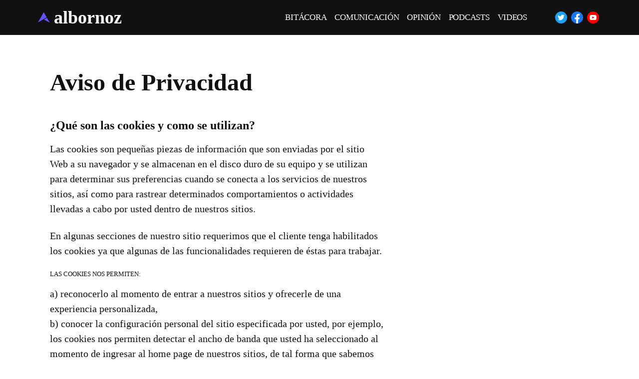

--- FILE ---
content_type: text/html; charset=UTF-8
request_url: https://albornoz.mx/privacidad/
body_size: 37084
content:
<!DOCTYPE html>
<html lang="es">
<head><meta charset="UTF-8"><script>if(navigator.userAgent.match(/MSIE|Internet Explorer/i)||navigator.userAgent.match(/Trident\/7\..*?rv:11/i)){var href=document.location.href;if(!href.match(/[?&]nowprocket/)){if(href.indexOf("?")==-1){if(href.indexOf("#")==-1){document.location.href=href+"?nowprocket=1"}else{document.location.href=href.replace("#","?nowprocket=1#")}}else{if(href.indexOf("#")==-1){document.location.href=href+"&nowprocket=1"}else{document.location.href=href.replace("#","&nowprocket=1#")}}}}</script><script>(()=>{class RocketLazyLoadScripts{constructor(){this.v="2.0.4",this.userEvents=["keydown","keyup","mousedown","mouseup","mousemove","mouseover","mouseout","touchmove","touchstart","touchend","touchcancel","wheel","click","dblclick","input"],this.attributeEvents=["onblur","onclick","oncontextmenu","ondblclick","onfocus","onmousedown","onmouseenter","onmouseleave","onmousemove","onmouseout","onmouseover","onmouseup","onmousewheel","onscroll","onsubmit"]}async t(){this.i(),this.o(),/iP(ad|hone)/.test(navigator.userAgent)&&this.h(),this.u(),this.l(this),this.m(),this.k(this),this.p(this),this._(),await Promise.all([this.R(),this.L()]),this.lastBreath=Date.now(),this.S(this),this.P(),this.D(),this.O(),this.M(),await this.C(this.delayedScripts.normal),await this.C(this.delayedScripts.defer),await this.C(this.delayedScripts.async),await this.T(),await this.F(),await this.j(),await this.A(),window.dispatchEvent(new Event("rocket-allScriptsLoaded")),this.everythingLoaded=!0,this.lastTouchEnd&&await new Promise(t=>setTimeout(t,500-Date.now()+this.lastTouchEnd)),this.I(),this.H(),this.U(),this.W()}i(){this.CSPIssue=sessionStorage.getItem("rocketCSPIssue"),document.addEventListener("securitypolicyviolation",t=>{this.CSPIssue||"script-src-elem"!==t.violatedDirective||"data"!==t.blockedURI||(this.CSPIssue=!0,sessionStorage.setItem("rocketCSPIssue",!0))},{isRocket:!0})}o(){window.addEventListener("pageshow",t=>{this.persisted=t.persisted,this.realWindowLoadedFired=!0},{isRocket:!0}),window.addEventListener("pagehide",()=>{this.onFirstUserAction=null},{isRocket:!0})}h(){let t;function e(e){t=e}window.addEventListener("touchstart",e,{isRocket:!0}),window.addEventListener("touchend",function i(o){o.changedTouches[0]&&t.changedTouches[0]&&Math.abs(o.changedTouches[0].pageX-t.changedTouches[0].pageX)<10&&Math.abs(o.changedTouches[0].pageY-t.changedTouches[0].pageY)<10&&o.timeStamp-t.timeStamp<200&&(window.removeEventListener("touchstart",e,{isRocket:!0}),window.removeEventListener("touchend",i,{isRocket:!0}),"INPUT"===o.target.tagName&&"text"===o.target.type||(o.target.dispatchEvent(new TouchEvent("touchend",{target:o.target,bubbles:!0})),o.target.dispatchEvent(new MouseEvent("mouseover",{target:o.target,bubbles:!0})),o.target.dispatchEvent(new PointerEvent("click",{target:o.target,bubbles:!0,cancelable:!0,detail:1,clientX:o.changedTouches[0].clientX,clientY:o.changedTouches[0].clientY})),event.preventDefault()))},{isRocket:!0})}q(t){this.userActionTriggered||("mousemove"!==t.type||this.firstMousemoveIgnored?"keyup"===t.type||"mouseover"===t.type||"mouseout"===t.type||(this.userActionTriggered=!0,this.onFirstUserAction&&this.onFirstUserAction()):this.firstMousemoveIgnored=!0),"click"===t.type&&t.preventDefault(),t.stopPropagation(),t.stopImmediatePropagation(),"touchstart"===this.lastEvent&&"touchend"===t.type&&(this.lastTouchEnd=Date.now()),"click"===t.type&&(this.lastTouchEnd=0),this.lastEvent=t.type,t.composedPath&&t.composedPath()[0].getRootNode()instanceof ShadowRoot&&(t.rocketTarget=t.composedPath()[0]),this.savedUserEvents.push(t)}u(){this.savedUserEvents=[],this.userEventHandler=this.q.bind(this),this.userEvents.forEach(t=>window.addEventListener(t,this.userEventHandler,{passive:!1,isRocket:!0})),document.addEventListener("visibilitychange",this.userEventHandler,{isRocket:!0})}U(){this.userEvents.forEach(t=>window.removeEventListener(t,this.userEventHandler,{passive:!1,isRocket:!0})),document.removeEventListener("visibilitychange",this.userEventHandler,{isRocket:!0}),this.savedUserEvents.forEach(t=>{(t.rocketTarget||t.target).dispatchEvent(new window[t.constructor.name](t.type,t))})}m(){const t="return false",e=Array.from(this.attributeEvents,t=>"data-rocket-"+t),i="["+this.attributeEvents.join("],[")+"]",o="[data-rocket-"+this.attributeEvents.join("],[data-rocket-")+"]",s=(e,i,o)=>{o&&o!==t&&(e.setAttribute("data-rocket-"+i,o),e["rocket"+i]=new Function("event",o),e.setAttribute(i,t))};new MutationObserver(t=>{for(const n of t)"attributes"===n.type&&(n.attributeName.startsWith("data-rocket-")||this.everythingLoaded?n.attributeName.startsWith("data-rocket-")&&this.everythingLoaded&&this.N(n.target,n.attributeName.substring(12)):s(n.target,n.attributeName,n.target.getAttribute(n.attributeName))),"childList"===n.type&&n.addedNodes.forEach(t=>{if(t.nodeType===Node.ELEMENT_NODE)if(this.everythingLoaded)for(const i of[t,...t.querySelectorAll(o)])for(const t of i.getAttributeNames())e.includes(t)&&this.N(i,t.substring(12));else for(const e of[t,...t.querySelectorAll(i)])for(const t of e.getAttributeNames())this.attributeEvents.includes(t)&&s(e,t,e.getAttribute(t))})}).observe(document,{subtree:!0,childList:!0,attributeFilter:[...this.attributeEvents,...e]})}I(){this.attributeEvents.forEach(t=>{document.querySelectorAll("[data-rocket-"+t+"]").forEach(e=>{this.N(e,t)})})}N(t,e){const i=t.getAttribute("data-rocket-"+e);i&&(t.setAttribute(e,i),t.removeAttribute("data-rocket-"+e))}k(t){Object.defineProperty(HTMLElement.prototype,"onclick",{get(){return this.rocketonclick||null},set(e){this.rocketonclick=e,this.setAttribute(t.everythingLoaded?"onclick":"data-rocket-onclick","this.rocketonclick(event)")}})}S(t){function e(e,i){let o=e[i];e[i]=null,Object.defineProperty(e,i,{get:()=>o,set(s){t.everythingLoaded?o=s:e["rocket"+i]=o=s}})}e(document,"onreadystatechange"),e(window,"onload"),e(window,"onpageshow");try{Object.defineProperty(document,"readyState",{get:()=>t.rocketReadyState,set(e){t.rocketReadyState=e},configurable:!0}),document.readyState="loading"}catch(t){console.log("WPRocket DJE readyState conflict, bypassing")}}l(t){this.originalAddEventListener=EventTarget.prototype.addEventListener,this.originalRemoveEventListener=EventTarget.prototype.removeEventListener,this.savedEventListeners=[],EventTarget.prototype.addEventListener=function(e,i,o){o&&o.isRocket||!t.B(e,this)&&!t.userEvents.includes(e)||t.B(e,this)&&!t.userActionTriggered||e.startsWith("rocket-")||t.everythingLoaded?t.originalAddEventListener.call(this,e,i,o):(t.savedEventListeners.push({target:this,remove:!1,type:e,func:i,options:o}),"mouseenter"!==e&&"mouseleave"!==e||t.originalAddEventListener.call(this,e,t.savedUserEvents.push,o))},EventTarget.prototype.removeEventListener=function(e,i,o){o&&o.isRocket||!t.B(e,this)&&!t.userEvents.includes(e)||t.B(e,this)&&!t.userActionTriggered||e.startsWith("rocket-")||t.everythingLoaded?t.originalRemoveEventListener.call(this,e,i,o):t.savedEventListeners.push({target:this,remove:!0,type:e,func:i,options:o})}}J(t,e){this.savedEventListeners=this.savedEventListeners.filter(i=>{let o=i.type,s=i.target||window;return e!==o||t!==s||(this.B(o,s)&&(i.type="rocket-"+o),this.$(i),!1)})}H(){EventTarget.prototype.addEventListener=this.originalAddEventListener,EventTarget.prototype.removeEventListener=this.originalRemoveEventListener,this.savedEventListeners.forEach(t=>this.$(t))}$(t){t.remove?this.originalRemoveEventListener.call(t.target,t.type,t.func,t.options):this.originalAddEventListener.call(t.target,t.type,t.func,t.options)}p(t){let e;function i(e){return t.everythingLoaded?e:e.split(" ").map(t=>"load"===t||t.startsWith("load.")?"rocket-jquery-load":t).join(" ")}function o(o){function s(e){const s=o.fn[e];o.fn[e]=o.fn.init.prototype[e]=function(){return this[0]===window&&t.userActionTriggered&&("string"==typeof arguments[0]||arguments[0]instanceof String?arguments[0]=i(arguments[0]):"object"==typeof arguments[0]&&Object.keys(arguments[0]).forEach(t=>{const e=arguments[0][t];delete arguments[0][t],arguments[0][i(t)]=e})),s.apply(this,arguments),this}}if(o&&o.fn&&!t.allJQueries.includes(o)){const e={DOMContentLoaded:[],"rocket-DOMContentLoaded":[]};for(const t in e)document.addEventListener(t,()=>{e[t].forEach(t=>t())},{isRocket:!0});o.fn.ready=o.fn.init.prototype.ready=function(i){function s(){parseInt(o.fn.jquery)>2?setTimeout(()=>i.bind(document)(o)):i.bind(document)(o)}return"function"==typeof i&&(t.realDomReadyFired?!t.userActionTriggered||t.fauxDomReadyFired?s():e["rocket-DOMContentLoaded"].push(s):e.DOMContentLoaded.push(s)),o([])},s("on"),s("one"),s("off"),t.allJQueries.push(o)}e=o}t.allJQueries=[],o(window.jQuery),Object.defineProperty(window,"jQuery",{get:()=>e,set(t){o(t)}})}P(){const t=new Map;document.write=document.writeln=function(e){const i=document.currentScript,o=document.createRange(),s=i.parentElement;let n=t.get(i);void 0===n&&(n=i.nextSibling,t.set(i,n));const c=document.createDocumentFragment();o.setStart(c,0),c.appendChild(o.createContextualFragment(e)),s.insertBefore(c,n)}}async R(){return new Promise(t=>{this.userActionTriggered?t():this.onFirstUserAction=t})}async L(){return new Promise(t=>{document.addEventListener("DOMContentLoaded",()=>{this.realDomReadyFired=!0,t()},{isRocket:!0})})}async j(){return this.realWindowLoadedFired?Promise.resolve():new Promise(t=>{window.addEventListener("load",t,{isRocket:!0})})}M(){this.pendingScripts=[];this.scriptsMutationObserver=new MutationObserver(t=>{for(const e of t)e.addedNodes.forEach(t=>{"SCRIPT"!==t.tagName||t.noModule||t.isWPRocket||this.pendingScripts.push({script:t,promise:new Promise(e=>{const i=()=>{const i=this.pendingScripts.findIndex(e=>e.script===t);i>=0&&this.pendingScripts.splice(i,1),e()};t.addEventListener("load",i,{isRocket:!0}),t.addEventListener("error",i,{isRocket:!0}),setTimeout(i,1e3)})})})}),this.scriptsMutationObserver.observe(document,{childList:!0,subtree:!0})}async F(){await this.X(),this.pendingScripts.length?(await this.pendingScripts[0].promise,await this.F()):this.scriptsMutationObserver.disconnect()}D(){this.delayedScripts={normal:[],async:[],defer:[]},document.querySelectorAll("script[type$=rocketlazyloadscript]").forEach(t=>{t.hasAttribute("data-rocket-src")?t.hasAttribute("async")&&!1!==t.async?this.delayedScripts.async.push(t):t.hasAttribute("defer")&&!1!==t.defer||"module"===t.getAttribute("data-rocket-type")?this.delayedScripts.defer.push(t):this.delayedScripts.normal.push(t):this.delayedScripts.normal.push(t)})}async _(){await this.L();let t=[];document.querySelectorAll("script[type$=rocketlazyloadscript][data-rocket-src]").forEach(e=>{let i=e.getAttribute("data-rocket-src");if(i&&!i.startsWith("data:")){i.startsWith("//")&&(i=location.protocol+i);try{const o=new URL(i).origin;o!==location.origin&&t.push({src:o,crossOrigin:e.crossOrigin||"module"===e.getAttribute("data-rocket-type")})}catch(t){}}}),t=[...new Map(t.map(t=>[JSON.stringify(t),t])).values()],this.Y(t,"preconnect")}async G(t){if(await this.K(),!0!==t.noModule||!("noModule"in HTMLScriptElement.prototype))return new Promise(e=>{let i;function o(){(i||t).setAttribute("data-rocket-status","executed"),e()}try{if(navigator.userAgent.includes("Firefox/")||""===navigator.vendor||this.CSPIssue)i=document.createElement("script"),[...t.attributes].forEach(t=>{let e=t.nodeName;"type"!==e&&("data-rocket-type"===e&&(e="type"),"data-rocket-src"===e&&(e="src"),i.setAttribute(e,t.nodeValue))}),t.text&&(i.text=t.text),t.nonce&&(i.nonce=t.nonce),i.hasAttribute("src")?(i.addEventListener("load",o,{isRocket:!0}),i.addEventListener("error",()=>{i.setAttribute("data-rocket-status","failed-network"),e()},{isRocket:!0}),setTimeout(()=>{i.isConnected||e()},1)):(i.text=t.text,o()),i.isWPRocket=!0,t.parentNode.replaceChild(i,t);else{const i=t.getAttribute("data-rocket-type"),s=t.getAttribute("data-rocket-src");i?(t.type=i,t.removeAttribute("data-rocket-type")):t.removeAttribute("type"),t.addEventListener("load",o,{isRocket:!0}),t.addEventListener("error",i=>{this.CSPIssue&&i.target.src.startsWith("data:")?(console.log("WPRocket: CSP fallback activated"),t.removeAttribute("src"),this.G(t).then(e)):(t.setAttribute("data-rocket-status","failed-network"),e())},{isRocket:!0}),s?(t.fetchPriority="high",t.removeAttribute("data-rocket-src"),t.src=s):t.src="data:text/javascript;base64,"+window.btoa(unescape(encodeURIComponent(t.text)))}}catch(i){t.setAttribute("data-rocket-status","failed-transform"),e()}});t.setAttribute("data-rocket-status","skipped")}async C(t){const e=t.shift();return e?(e.isConnected&&await this.G(e),this.C(t)):Promise.resolve()}O(){this.Y([...this.delayedScripts.normal,...this.delayedScripts.defer,...this.delayedScripts.async],"preload")}Y(t,e){this.trash=this.trash||[];let i=!0;var o=document.createDocumentFragment();t.forEach(t=>{const s=t.getAttribute&&t.getAttribute("data-rocket-src")||t.src;if(s&&!s.startsWith("data:")){const n=document.createElement("link");n.href=s,n.rel=e,"preconnect"!==e&&(n.as="script",n.fetchPriority=i?"high":"low"),t.getAttribute&&"module"===t.getAttribute("data-rocket-type")&&(n.crossOrigin=!0),t.crossOrigin&&(n.crossOrigin=t.crossOrigin),t.integrity&&(n.integrity=t.integrity),t.nonce&&(n.nonce=t.nonce),o.appendChild(n),this.trash.push(n),i=!1}}),document.head.appendChild(o)}W(){this.trash.forEach(t=>t.remove())}async T(){try{document.readyState="interactive"}catch(t){}this.fauxDomReadyFired=!0;try{await this.K(),this.J(document,"readystatechange"),document.dispatchEvent(new Event("rocket-readystatechange")),await this.K(),document.rocketonreadystatechange&&document.rocketonreadystatechange(),await this.K(),this.J(document,"DOMContentLoaded"),document.dispatchEvent(new Event("rocket-DOMContentLoaded")),await this.K(),this.J(window,"DOMContentLoaded"),window.dispatchEvent(new Event("rocket-DOMContentLoaded"))}catch(t){console.error(t)}}async A(){try{document.readyState="complete"}catch(t){}try{await this.K(),this.J(document,"readystatechange"),document.dispatchEvent(new Event("rocket-readystatechange")),await this.K(),document.rocketonreadystatechange&&document.rocketonreadystatechange(),await this.K(),this.J(window,"load"),window.dispatchEvent(new Event("rocket-load")),await this.K(),window.rocketonload&&window.rocketonload(),await this.K(),this.allJQueries.forEach(t=>t(window).trigger("rocket-jquery-load")),await this.K(),this.J(window,"pageshow");const t=new Event("rocket-pageshow");t.persisted=this.persisted,window.dispatchEvent(t),await this.K(),window.rocketonpageshow&&window.rocketonpageshow({persisted:this.persisted})}catch(t){console.error(t)}}async K(){Date.now()-this.lastBreath>45&&(await this.X(),this.lastBreath=Date.now())}async X(){return document.hidden?new Promise(t=>setTimeout(t)):new Promise(t=>requestAnimationFrame(t))}B(t,e){return e===document&&"readystatechange"===t||(e===document&&"DOMContentLoaded"===t||(e===window&&"DOMContentLoaded"===t||(e===window&&"load"===t||e===window&&"pageshow"===t)))}static run(){(new RocketLazyLoadScripts).t()}}RocketLazyLoadScripts.run()})();</script>
    <script type="rocketlazyloadscript">
let vRef = new URL(window.location.href).searchParams.get("ref");
dataLayer=[{'vRef': vRef}];
</script>
<!-- Google Tag Manager -->
<script type="rocketlazyloadscript">(function(w,d,s,l,i){w[l]=w[l]||[];w[l].push({'gtm.start':
new Date().getTime(),event:'gtm.js'});var f=d.getElementsByTagName(s)[0],
j=d.createElement(s),dl=l!='dataLayer'?'&l='+l:'';j.async=true;j.src=
'https://www.googletagmanager.com/gtm.js?id='+i+dl;f.parentNode.insertBefore(j,f);
})(window,document,'script','dataLayer','GTM-N4Z5SBL');</script>
<!-- End Google Tag Manager -->
            
    <meta name="viewport" content="width=device-width, initial-scale=1.0" >
    <link rel="profile" href="https://gmpg.org/xfn/11">
    <link rel="preload" href="https://albornoz.mx/wp-content/themes/albornoz-mx/_inc/fuentes/FiraSansExtraCondensed-Bold.woff2" as="font" type="font/woff2" crossorigin>
    <link rel="preload" href="https://albornoz.mx/wp-content/themes/albornoz-mx/_inc/fuentes/Mosk-Normal-400.woff2" as="font" type="font/woff2" crossorigin>
    <link rel="preload" href="https://albornoz.mx/wp-content/themes/albornoz-mx/_inc/fuentes/Oswald-Regular.woff2" as="font" type="font/woff2" crossorigin>
    <style>@charset "UTF-8";@-webkit-keyframes dibuja{to{stroke-dashoffset:0}}@keyframes dibuja{to{stroke-dashoffset:0}}@-webkit-keyframes fillopacity{0%{fill-opacity:0;stroke-width:.5%}to{fill-opacity:1;stroke-width:0}}@keyframes fillopacity{0%{fill-opacity:0;stroke-width:.5%}to{fill-opacity:1;stroke-width:0}}@-webkit-keyframes raya-menu{0%{width:0}to{width:calc(100% + .5rem)}}@keyframes raya-menu{0%{width:0}to{width:calc(100% + .5rem)}}@-webkit-keyframes hue-rotate{0%{-moz-filter:hue-rotate(0);-ms-filter:hue-rotate(0);filter:hue-rotate(0)}to{-moz-filter:hue-rotate(1turn);-ms-filter:hue-rotate(1turn);filter:hue-rotate(1turn)}}@keyframes hue-rotate{0%{-moz-filter:hue-rotate(0);-ms-filter:hue-rotate(0);filter:hue-rotate(0)}to{-moz-filter:hue-rotate(1turn);-ms-filter:hue-rotate(1turn);filter:hue-rotate(1turn)}}@-webkit-keyframes fadeIn{0%{opacity:0}to{opacity:1}}@keyframes fadeIn{0%{opacity:0}to{opacity:1}}@-webkit-keyframes fadeOut{0%{opacity:1}to{opacity:0}}@keyframes fadeOut{0%{opacity:1}to{opacity:0}}@-webkit-keyframes pop-in{0%{transform:translate3d(100%,0,0);visibility:visible}to{transform:translateZ(0);visibility:visible}}@keyframes pop-in{0%{transform:translate3d(100%,0,0);visibility:visible}to{transform:translateZ(0);visibility:visible}}@-webkit-keyframes pop-out{0%{visibility:visible;transform:translateZ(0)}to{transform:translate3d(100%,0,0)}}@keyframes pop-out{0%{visibility:visible;transform:translateZ(0)}to{transform:translate3d(100%,0,0)}}@-webkit-keyframes drop-down{0%{transform:rotateX(-90deg)}70%{transform:rotateX(20deg)}to{transform:rotateX(0deg)}}@keyframes drop-down{0%{transform:rotateX(-90deg)}70%{transform:rotateX(20deg)}to{transform:rotateX(0deg)}}::-moz-selection{background-color:var(--color);background:var(--color);color:var(--color-contraste)}::selection{background-color:var(--color);background:var(--color);color:var(--color-contraste)}@font-face{font-family:Oswald;font-style:normal;font-weight:400;font-display:swap;src:url(https://www.albornoz.mx/wp-content/themes/albornoz-mx/_inc/fuentes/Oswald-Regular.woff2) format("woff2")}@font-face{font-family:Oswald;font-style:normal;font-weight:700;font-display:swap;src:url(https://www.albornoz.mx/wp-content/themes/albornoz-mx/_inc/fuentes/Oswald-Bold.woff2) format("woff2")}@font-face{font-family:BC Sklonar;font-style:normal;font-weight:500;font-display:swap;src:url(https://www.albornoz.mx/wp-content/themes/albornoz-mx/_inc/fuentes/BCSklonar-Medium.woff2) format("woff2")}@font-face{font-family:Fira Sans;font-style:normal;font-weight:900;font-display:swap;src:url(https://www.albornoz.mx/wp-content/themes/albornoz-mx/_inc/fuentes/FiraSansExtraCondensed-Black.woff2) format("woff2")}@font-face{font-family:Fira Sans;font-style:normal;font-weight:700;font-display:swap;src:url(https://www.albornoz.mx/wp-content/themes/albornoz-mx/_inc/fuentes/FiraSansExtraCondensed-Bold.woff2) format("woff2")}@font-face{font-family:Mosk;font-style:normal;font-weight:400;font-display:swap;src:url(https://www.albornoz.mx/wp-content/themes/albornoz-mx/_inc/fuentes/Mosk-Normal-400.woff2) format("woff2")}@font-face{font-family:Mosk;font-style:normal;font-weight:600;font-display:swap;src:url(https://www.albornoz.mx/wp-content/themes/albornoz-mx/_inc/fuentes/Mosk-Semi-Bold-600.woff2) format("woff2")}@font-face{font-family:Mosk;font-style:normal;font-weight:700;font-display:swap;src:url(https://www.albornoz.mx/wp-content/themes/albornoz-mx/_inc/fuentes/Mosk-Bold-700.woff2) format("woff2")}*,:after,:before{box-sizing:border-box}html{scroll-behavior:smooth;overflow-y:scroll}body{font-family:-apple-system,BlinkMacSystemFont,Segoe UI,Roboto,Helvetica Neue,Arial,sans-serif,Apple Color Emoji,Segoe UI Emoji,Segoe UI Symbol;min-height:100vh;line-height:1.5;font-size:100%;font-weight:400;text-rendering:optimizeLegibility;-webkit-font-smoothing:antialiased;background-color:#fff;color:#111;overflow-wrap:break-word;font-family:Mosk,Helvetica,Arial,sans-serif}body:after{border:0!important;clip:rect(0 0 0 0)!important;height:.0625rem!important;margin:-.0625rem!important;overflow:hidden!important;padding:0!important;position:absolute!important;width:.0625rem!important}blockquote,body,dd,dl,figure,h1,h2,h3,h4,ol,p,ul{margin:0;padding:0}ol,ul{list-style:none}a{-webkit-text-decoration-skip:ink;text-decoration-skip-ink:auto;color:inherit;text-decoration:none}pre{white-space:normal}img,picture{display:block;max-width:100%;height:auto}button,input,select,textarea{font:inherit}@media (prefers-reduced-motion:reduce){*{-webkit-animation-duration:.01ms!important;animation-duration:.01ms!important;-webkit-animation-iteration-count:1!important;animation-iteration-count:1!important;transition-duration:.01ms!important;scroll-behavior:auto!important}}#svg-iconos{height:0;position:absolute;width:0;overflow:hidden}.btn--desc{text-transform:uppercase;font-weight:400}.btn--desc,.card--cat,.card--txt,.ver-todo{font-family:Oswald,Arial Narrow,Helvetica Condensed,League Gothic,sans-serif}.ver-todo{text-transform:uppercase;font-weight:400}.metas{font-family:BC Sklonar}.btn,.logo-txt,.nav-links,h1,h2,h3,h4,h5,h6{font-family:Fira Sans,Helvetica,Arial,sans-serif;font-weight:700;line-height:1.2;font-size:inherit}.cont,.i{margin:0 auto;padding:0;position:relative}.i{display:block;margin:0;line-height:1;width:1em;height:1em;stroke-width:0;stroke:currentColor;fill:currentColor;transition:all .5s cubic-bezier(.175,.885,.32,1.275)}.i:not(.i-logo){border-radius:50%}.i:not(.i-facebook):not(.i-logo){padding:3px}.i-facebook,.iconos-alt .i-facebook:hover{color:#fff;background-color:#1877f2}.i-facebook:hover{color:#1877f2;background-color:#fff}.iconos-alt .i-facebook{color:currentColor;background-color:rgba(85,85,85,.1)}.i-twitter,.iconos-alt .i-twitter:hover{color:#fff;background-color:#1da1f2}.i-click-tweet,.i-twitter:hover{background-color:#fff;color:#1da1f2}.iconos-alt .i-twitter{color:currentColor;background-color:rgba(85,85,85,.1)}.i-click-tweet:hover{color:#fff;background-color:#1da1f2}.i-instagram,.iconos-alt .i-instagram:hover{color:#fff;background-color:#c13584}.i-instagram:hover{background-color:#fff;color:#c13584}.iconos-alt .i-instagram{color:currentColor;background-color:rgba(85,85,85,.1)}.i-youtube,.iconos-alt .i-youtube:hover{color:#fff;background-color:red}.i-youtube:hover{background-color:#fff;color:red}.iconos-alt .i-youtube{color:currentColor;background-color:rgba(85,85,85,.1)}.i-soundcloud,.iconos-alt .i-soundcloud:hover{color:#fff;background-color:#fe5000}.i-soundcloud:hover{background-color:#fff;color:#fe5000}.iconos-alt .i-soundcloud{color:currentColor;background-color:rgba(85,85,85,.1)}.i-linkedin,.iconos-alt .i-linkedin:hover{color:#fff;background-color:#2867b2}.i-linkedin:hover{background-color:#fff;color:#2867b2}.iconos-alt .i-linkedin{color:currentColor;background-color:rgba(85,85,85,.1)}.i-whatsapp,.iconos-alt .i-whatsapp:hover{color:#fff;background-color:#4ac959}.i-whatsapp:hover{background-color:#fff;color:#4ac959}.iconos-alt .i-whatsapp{color:currentColor;background-color:rgba(85,85,85,.1)}.i-sms,.iconos-alt .i-sms:hover{color:#fff;background-color:#007f00}.i-sms:hover{background-color:#fff;color:#007f00}.iconos-alt .i-sms{color:currentColor;background-color:rgba(85,85,85,.1)}.i-contacto,.iconos-alt .i-contacto:hover{color:#fff;background-color:#f1c40f}.i-contacto:hover{background-color:#fff;color:#f1c40f}.iconos-alt .i-contacto{color:currentColor;background-color:rgba(85,85,85,.1)}.i-web,.iconos-alt .i-web:hover{color:#fff;background-color:#242c39}.i-web:hover{background-color:#fff;color:#f1c40f}.iconos-alt .i-web{color:currentColor;background-color:rgba(85,85,85,.1)}.i-messenger,.iconos-alt .i-messenger:hover{color:#fff;background-color:#0078ff}.i-messenger:hover{background-color:#fff;color:#0078ff}.iconos-alt .i-messenger{color:currentColor;background-color:rgba(85,85,85,.1)}.btn{display:flex}.btn,.btn-archivo{align-items:center;text-align:center;outline:0;border:0;-webkit-user-select:none;-moz-user-select:none;-ms-user-select:none;user-select:none;touch-action:manipulation;-webkit-tap-highlight-color:transparent;cursor:pointer;pointer-events:auto;position:relative;text-decoration:none;color:inherit;transition:all .25s cubic-bezier(.075,.82,.165,1)}.btn-i{border-radius:50%}#sec-nav{box-shadow:inset 0 -65px 0 0 #f2f2f2;background-color:var(--color)}#sec-nav .btn-rel{display:block;margin:0;padding:0}#sec-nav .btn-rel .screen-reader-text,.btn-archivo .screen-reader-text{display:none}#sec-nav .btn-rel .nav-links{display:flex;flex-wrap:wrap}#sec-nav .btn-rel .nav-links a{display:flex;width:100%;color:#fff;background-color:#13294b;align-items:center;justify-content:space-between;transition:background-color 1s cubic-bezier(.075,.82,.165,1)}#sec-nav .btn-rel .nav-links a:hover{background-color:#111}#sec-nav .btn-rel .nav-links a .btn--txt{transition:transform .25s cubic-bezier(.075,.82,.165,1);padding:2rem 1.5rem;font-family:Fira Sans;font-size:18px;max-width:70%;line-height:1.2}#sec-nav .btn-rel .nav-links a .btn--txt span{color:var(--color);font-family:Oswald;text-transform:uppercase;display:block;font-size:14px;margin-bottom:.5rem}#sec-nav .btn-rel .nav-links a:after,#sec-nav .btn-rel .nav-links a:before{content:"";color:inherit;line-height:1;background-image:url("data:image/svg+xml;charset=utf-8,%3Csvg xmlns='http://www.w3.org/2000/svg' viewBox='0 0 24 24' fill='none' stroke='%23fff' stroke-width='2' stroke-linecap='round' stroke-linejoin='round' class='feather feather-arrow-left'%3E%3Cpath d='M19 12H5m7 7l-7-7 7-7'/%3E%3C/svg%3E");background-repeat:no-repeat;background-size:cover;display:none;width:32px;height:32px}#sec-nav .btn-rel .nav-links .nav-previous{display:flex;flex:1 1 auto;width:100%}#sec-nav .btn-rel .nav-links .nav-previous a{text-align:right}#sec-nav .btn-rel .nav-links .nav-previous a:hover .btn--txt{transform:translateX(-1.5rem)}#sec-nav .btn-rel .nav-links .nav-previous a:before{display:flex;margin-left:1.5rem}#sec-nav .btn-rel .nav-links .nav-next:only-child a,#sec-nav .btn-rel .nav-links .nav-previous:only-child a{justify-content:center;text-align:center}#sec-nav .btn-rel .nav-links .nav-next:only-child a:hover .btn--txt,#sec-nav .btn-rel .nav-links .nav-previous:only-child a:hover .btn--txt{transform:none}#sec-nav .btn-rel .nav-links .nav-next:only-child a:after,#sec-nav .btn-rel .nav-links .nav-previous:only-child a:before{display:none}#sec-nav .btn-rel .nav-links .nav-next{display:flex;flex:1 1 auto;width:100%;box-shadow:0 -1px 0 0 var(--color)}#sec-nav .btn-rel .nav-links .nav-next a:hover .btn--txt{transform:translateX(1.5rem)}#sec-nav .btn-rel .nav-links .nav-next a:after{display:flex;margin-right:1.5rem;transform:rotate(180deg)}.btn-archivo{display:flex;font-size:18px;margin:1rem 0;background-color:var(--color);color:var(--color-contraste);padding:0}.btn-archivo .nav-links{display:flex;flex-direction:row;width:100%;justify-content:space-around}.btn-archivo .nav-links a:after,.btn-archivo .nav-links a:before{color:inherit;line-height:1;background-image:url("data:image/svg+xml;charset=utf-8,%3Csvg xmlns='http://www.w3.org/2000/svg' viewBox='0 0 24 24' fill='none' stroke='%23fff' stroke-width='2' stroke-linecap='round' stroke-linejoin='round' class='feather feather-arrow-left'%3E%3Cpath d='M19 12H5m7 7l-7-7 7-7'/%3E%3C/svg%3E");background-repeat:no-repeat;background-size:cover}.btn-archivo .nav-links .nav-next,.btn-archivo .nav-links .nav-previous{display:flex;flex:1 0 auto}.btn-archivo .nav-links .nav-previous a{width:50%;display:flex;flex:1 0 auto;padding:2rem;position:relative;align-items:center;transition:background-color 1s cubic-bezier(.075,.82,.165,1)}.btn-archivo .nav-links .nav-previous a .btn--txt{font-size:16px;line-height:1;text-align:left;padding-top:1rem;padding-bottom:1rem}.btn-archivo .nav-links .nav-next a .btn--txt span,.btn-archivo .nav-links .nav-previous a .btn--txt span{display:block;font-size:13px;line-height:1;text-transform:uppercase;font-family:Oswald;font-weight:400;opacity:.7;margin-bottom:.5rem}.btn-archivo .nav-links .nav-previous a:hover{color:#fff;background-color:#111}.btn-archivo .nav-links .nav-next a:hover .btn--desc,.btn-archivo .nav-links .nav-previous a:hover .btn--desc{color:var(--color);opacity:1}.btn-archivo .nav-links .nav-previous a:before{content:"";display:none;width:32px;height:32px;margin-right:1rem}.btn-archivo .nav-links .nav-previous:only-child a{flex-direction:column;justify-content:center;align-items:center;width:100%}.btn-archivo .nav-links .nav-previous:only-child a:before{content:"";display:none}.btn-archivo .nav-links .nav-next a{width:50%;position:relative;display:flex;flex:1 0 auto;padding:2rem;align-items:center;justify-content:flex-end;box-shadow:inset 1px 0 0 0 #fff;transition:background-color 1s cubic-bezier(.075,.82,.165,1)}.btn-archivo .nav-links .nav-next a .btn--txt{font-size:16px;line-height:1;text-align:right;padding-top:1rem;padding-bottom:1rem}.btn-archivo .nav-links .nav-next a:hover{color:#fff;background-color:#111}.btn-archivo .nav-links .nav-next a:after{content:"";transform:rotate(180deg);display:none;width:32px;height:32px;margin-left:1rem}.btn-archivo .btn--desc{opacity:.8;text-transform:uppercase;text-decoration:none;color:inherit;line-height:1.2;position:relative;font-size:12px;font-weight:400}@media (min-width:768px){#sec-nav .btn-rel .nav-links{min-height:130px;flex-wrap:nowrap}#sec-nav .btn-rel .nav-links .nav-previous{width:50%}#sec-nav .btn-rel .nav-links .nav-next{width:50%;box-shadow:-1px 0 0 0 var(--color)}.btn-archivo{font-size:30px}.btn-archivo .btn--desc{font-size:14px}.btn-archivo .nav-links .nav-next a,.btn-archivo .nav-links .nav-previous a{line-height:50px}.btn-archivo .nav-links .nav-next a:after,.btn-archivo .nav-links .nav-previous a:before{display:flex}}@media (min-width:1024px){.btn-archivo{margin:1.5rem 1rem}}@media (min-width:1200px){.btn-archivo{margin:2rem 1rem}}.bg-facebook{color:#fff;background-color:#1877f2}.bg-twitter{color:#fff;background-color:#1da1f2}#menu-top-nav .menu-item-sub.item-importante .menu-sub .item--link:hover{color:#6653ff}.item--podcasts .card--txt,.item--videos .card--txt{background-image:linear-gradient(135deg,#6653ff,#bc53ff)}:root{--color:#6653ff;--color-contraste:#fff;--color-contraste-2:#d3d3d3;--color-metas:#555;--color-metas-claro:#e8e8e8;--color-oscuro:#4f3aff;--color-claro:#aaa0ff;--color-2:#53ff66;--color-2-contraste:#111;--color-2-metas:#111;--color-3:#ff6653;--color-deg:#6653ff}.autor--link:hover,.card--cat:hover a,.ver-todo:hover{text-decoration:underline}.card--figure{background-color:var(--color)}.card--figure:hover .card--img:before{background-color:var(--color);transition:all .8s cubic-bezier(.075,.82,.165,1)}.card--figure:hover img{transition:all .8s cubic-bezier(.075,.82,.165,1);opacity:.8}.card-podcast-full .card--figure,.card-video-full .card--figure,.pop-in #menu-pop i{background-color:transparent}.item--podcasts:after,.item--videos:after,.item-importante .item--link:after{background:#6653ff}.item--los-que-saben:after{background:#ea0f6e}#menu-top-nav .menu-item-sub.item-los-que-saben .menu-sub .item--link:hover{color:#ea0f6e}.item--los-que-saben .card--txt{background-image:linear-gradient(135deg,#ea0f6e,#bc53ff)}.c-los-que-saben{--color:#ea0f6e;--color-contraste:#fff;--color-contraste-2:#ffecdb;--color-metas:#ffecdb;--color-metas-claro:#a9a9a9;--color-oscuro:#ea0f6e;--color-claro:#9386ff;--color-2:#0f6eea;--color-2-contraste:#fff;--color-2-metas:#d3d3d3;--color-3:#8b0fea;--color-deg:#ea0f6e}#menu-top-nav .menu-item-sub.item-al-parecer .menu-sub .item--link:hover{color:#00f6ed}.item--al-parecer:after{background:#00f6ed}.item--al-parecer .card--txt{background-image:linear-gradient(135deg,#00f6ed,#ed00f6)}.c-al-parecer,.c-comunicacion{--color-contraste:#111;--color-contraste-2:#555;--color-metas:#555;--color-metas-claro:#a9a9a9;--color-claro:#2afff7}.c-al-parecer{--color:#00f6ed;--color-oscuro:#00aaa3;--color-2:#f6ed00;--color-2-contraste:#111;--color-2-metas:#3e3e3e;--color-3:#ed00f6;--color-deg:#00f6ed}#menu-top-nav .menu-item-sub.item-comunicacion .menu-sub .item--link:hover{color:#0fea8b}.item--comunicacion:after{background:#0fea8b}.item--comunicacion .card--txt{background-image:linear-gradient(135deg,#0fdcea,#0fea8b)}.c-comunicacion{--color:#0fea8b;--color-oscuro:#0cba6f;--color-2:#8b0fea;--color-2-contraste:#fff;--color-2-metas:#c8f7c5;--color-3:#ea8b0f;--color-deg:#0fdcea}#menu-top-nav .menu-item-sub.item-el-asunto .menu-sub .item--link:hover{color:#ff8a3d}.item--el-asunto:after{background:#ff8a3d}.item--el-asunto .card--txt{background-image:linear-gradient(135deg,#ff8a3d,#ff3d51)}.c-el-asunto,.c-hoy-en-dia{--color-contraste:#13294b;--color-contraste-2:#3e3e3e;--color-metas:#3e3e3e;--color-metas-claro:#a9a9a9}.c-el-asunto{--color:#ff8a3d;--color-oscuro:#ff8a3d;--color-claro:#2afff7;--color-2:#3dff8a;--color-2-contraste:#13294b;--color-2-metas:#555;--color-3:#ff3d51;--color-deg:#ff8a3d}#menu-top-nav .menu-item-sub.item-hoy-en-dia .menu-sub .item--link:hover{color:#ff6d6a}.item--hoy-en-dia:after{background:#ff6d6a}.item--hoy-en-dia .card--txt{background-image:linear-gradient(135deg,#ff6ab2,#ff6d6a)}.c-hoy-en-dia{--color:#ff6d6a;--color-oscuro:#ff6d6a;--color-claro:#ff6d6a;--color-2:#13294b;--color-2-contraste:#ff6d6a;--color-2-metas:#ffb8b7;--color-3:#2b5ca9;--color-deg:#ff6ab2}#logo-pie:hover .i-logo,#menu-logo:hover .i-logo{fill:var(--color);fill-opacity:0;stroke:var(--color);stroke-width:2px;stroke-dasharray:200;stroke-dashoffset:200;-webkit-animation:dibuja .5s linear forwards,fillopacity .5s linear .5s forwards;animation:dibuja .5s linear forwards,fillopacity .5s linear .5s forwards}#logo-pie:hover .logo-txt,#menu-logo:hover .logo-txt{transition:all .8s cubic-bezier(.075,.82,.165,1);opacity:.8}#menu-top,#menu-top .cont{position:relative;display:flex}#menu-top{background-color:#111;color:#555}#menu-top .cont{width:100%;padding:0 1rem}#menu-logo{position:relative;width:180px;z-index:110;margin-right:2rem;height:50px;color:#fff}#menu-logo .logo-i{font-size:24px;margin-right:.5rem;color:var(--color)}#menu-logo .logo-txt{font-family:Fira Sans;text-transform:none;font-size:32px;font-weight:700}#cuerpo.pop-in{overflow:hidden;width:100vw;height:100vh}#menu-top-cont{display:flex;flex-direction:column;justify-content:space-between;width:100vw;height:100vh;position:fixed;top:0;left:0;background-color:#111;transform:translate3d(100%,0,0);z-index:100;overflow-y:scroll;overflow-x:hidden}.pop-in #menu-top-cont{-webkit-animation:pop-in .25s cubic-bezier(.23,1,.32,1) forwards;animation:pop-in .25s cubic-bezier(.23,1,.32,1) forwards}.pop-out #menu-top-cont{-webkit-animation:pop-out .25s cubic-bezier(.23,1,.32,1);animation:pop-out .25s cubic-bezier(.23,1,.32,1)}#menu-top-nav{padding-top:50px}#menu-top-nav .menu-item{position:relative;padding:0 1rem}#menu-top-nav .item--link{font-family:Fira Sans;color:#fff;cursor:pointer;font-size:36px;line-height:50px;letter-spacing:-.015em;-webkit-tap-highlight-color:transparent;position:relative}#menu-top-nav .item--link:after{content:"";display:block;width:0;height:35%;position:absolute;top:35%;left:-4px;transform:rotate(-1deg);transform-origin:center center;opacity:.55;-webkit-animation:none;animation:none}#menu-top-nav .item--link:not(.item-activo):hover:after,#menu-top-nav .item-importante.item--link:hover:after{-webkit-animation:raya-menu .25s ease-in-out forwards;animation:raya-menu .25s ease-in-out forwards}#menu-top-nav .item-activo>.item--link:after{content:"";display:block;width:calc(100% + .5rem);height:35%;position:absolute;top:35%;left:-4px;transform:rotate(-1deg);transform-origin:center center;background:var(--color);opacity:.55}#menu-top-nav .item-importante .item--link:before{content:"# "}#menu-top-nav .menu-item-sub .menu-sub{display:none;padding-bottom:.5rem}#menu-top-nav .menu-item-sub .menu-sub .menu-item{padding:.25rem 0;box-shadow:0 0 0 0 transparent}#menu-top-nav .menu-item-sub .menu-sub .menu-item:first-of-type{padding:.5rem 0 .25rem}#menu-top-nav .menu-item-sub .menu-sub .item--link{text-transform:uppercase;font-size:20px;opacity:.8;line-height:32px}#menu-top-nav .menu-item-sub.pop-sub .menu-sub{display:block}#menu-top-nav .menu-item-sub.pop-sub{background-color:rgba(255,255,255,.1)}#menu-top-nav .menu-item-sub.pop-sub:before{top:1.25rem;color:#fff;transform:rotate(-135deg)}#menu-top-nav .menu-item-sub:before{content:"";border:.125rem solid;border-top:0;border-left:0;display:block;position:absolute;right:1rem;top:1rem;height:.75rem;transform:rotate(45deg);width:.75rem}.menu:before{font-family:BC Sklonar;content:"";display:flex;width:100%;top:.5rem;left:0;text-transform:uppercase;text-decoration:none;line-height:1.2;font-size:14px;font-weight:400;position:absolute;padding-left:1rem;color:#595959}#menu-top-ul{padding-top:70px;position:relative}#menu-top-ul:before{top:.75rem;content:"(Comunicación + Ideas)"}.menu-social{position:relative;display:flex;flex-direction:row;background-color:#111;padding:3.5rem 1rem 2rem}.menu-social:before{content:"Somos bien (anti) sociables";top:1.5rem}.menu-social .menu-item-icono{padding:.5rem}.menu-social .menu-item-icono:first-of-type{padding-left:0}.menu-social .item--icono{font-size:32px}.menu-social .item--icono .i{border-radius:50%}#menu-pop{position:absolute;width:50px;height:50px;top:0;right:0;color:#fff;z-index:100}#menu-pop i{margin-top:-.0625rem;right:0;margin-left:auto;margin-right:auto}#menu-pop i:before{top:-.375rem}#menu-pop i:after{bottom:-.375rem}.pop-in #menu-pop i:before{top:0;transform:rotate(-45deg)}.pop-in #menu-pop i:after{bottom:0;transform:rotate(45deg)}#menu-pop i,#menu-pop i:after,#menu-pop i:before{content:"";background-color:#fff;height:.125rem;left:0;position:absolute;width:1.25rem;transition:transform .4s cubic-bezier(.23,1,.32,1)}@media (min-width:768px){#menu-pop{width:50px;height:50px;top:10px;right:.5rem}#menu-logo{width:180px;margin-right:2rem;height:70px}#menu-logo .logo-i{font-size:24px;margin-right:.5rem}#menu-logo .logo-txt{font-size:36px}#menu-top-nav .menu-item{position:relative;padding:0 1.5rem}#menu-top-nav .item--link{font-size:60px;line-height:4rem}#menu-top-ul:before{top:1.5rem}.menu-item-sub .menu-sub{padding-bottom:.5rem}.menu-item-sub .menu-sub .menu-item{padding:.25rem 0}.menu-item-sub .menu-sub .menu-item:first-of-type{padding:.5rem 0 .25rem}.menu-item-sub .menu-sub .item--link{font-size:30px;line-height:32px}.menu:before{top:1.5rem;left:0;padding-left:1rem}}@media (min-width:1024px){#cuerpo{padding-top:70px}#menu-top{align-items:flex-start;position:absolute;top:0;width:100vw}#menu-top .cont:before{width:3rem;height:70px;background:linear-gradient(90deg,#111,rgba(17,17,17,.8),rgba(17,17,17,0));top:0;left:200px}#menu-top .cont:after,#menu-top .cont:before{content:"";display:none;position:absolute;z-index:100}#menu-top .cont:after{border:.1rem solid;border-top:0;border-left:0;top:30px;height:.65rem;width:.65rem;left:190px;transform:rotate(135deg)}#menu-top.scroll-izq .cont:after,#menu-top.scroll-izq .cont:before,.scroll-der #menu-top-social:after,.scroll-der #menu-top-social:before{display:block}#menu-logo,#menu-top,#menu-top-social,#menu-top-ul{height:70px}#menu-top-social{align-self:flex-start;position:relative;padding-left:1.5rem}#menu-top-social:before{width:3rem;height:70px;background:linear-gradient(270deg,#111,rgba(17,17,17,.8),rgba(17,17,17,0));top:0;left:-3rem}#menu-top-social:after,#menu-top-social:before{content:"";display:none;position:absolute;z-index:100}#menu-top-social:after{border:.1rem solid;border-top:0;border-left:0;top:30px;height:.65rem;width:.65rem;left:0;transform:rotate(-45deg)}.menu{padding:0}.menu:before{display:none}#menu-top-nav{padding-top:0;overflow-x:auto;overflow-y:hidden;scrollbar-width:none;-webkit-overflow-scrolling:touch;-ms-overflow-style:-ms-autohiding-scrollbar;height:auto;padding-right:.5rem}#menu-top-nav::-webkit-scrollbar{display:none}#menu-top-nav .menu-item{padding:0 .5rem;flex:0 0 auto;line-height:70px;box-shadow:0 0 0 0 transparent}#menu-top-nav .item--link{font-family:Oswald;font-size:17px;text-transform:uppercase;line-height:70px;font-weight:400}#menu-top-nav .menu-item-sub{padding:0 1.5rem 0 .5rem;perspective:1000px}#menu-top-nav .menu-item-sub:before{height:.5rem;width:.5rem;right:.5rem;top:30px;color:#fff}#menu-top-nav .menu-item-sub .menu-sub{display:none;position:absolute;width:200px;background-color:#111;-webkit-animation:drop-down .4s cubic-bezier(.22,.68,0,1.71) forwards;animation:drop-down .4s cubic-bezier(.22,.68,0,1.71) forwards;transform-origin:top center;top:100%;left:0;padding:0 0 1rem}#menu-top-nav .menu-item-sub .menu-sub .menu-item{padding:.25rem 1rem;line-height:1}#menu-top-nav .menu-item-sub .menu-sub .menu-item:first-of-type{padding:.25rem 1rem}#menu-top-nav .menu-item-sub .menu-sub .item--link{font-size:17px}#menu-top-nav .menu-item-sub.pop-sub{background-color:transparent}#menu-top-nav .menu-item-sub.pop-sub:before{top:32px}#menu-top-cont{flex-direction:row;justify-content:flex-end;align-items:center;width:calc(100% - 200px);height:auto;position:relative;background:0 0;transform:translateZ(0);overflow-y:initial;overflow-x:initial;padding:0;margin:0 auto}#menu-top-ul{display:flex;padding-top:0;padding-right:.5rem}#menu-top-ul>.menu-item:last-of-type:after{content:"";display:block;width:.5rem;height:100%;float:right}.menu-social{height:70px;align-items:center}.menu-social .item--icono{font-size:24px;line-height:70px}.menu-social .menu-item-icono{padding:1rem .25rem}#menu-top-nav.pop{height:300px}}.seccion{--color-meta:#555;--color-desc:#555}.seccion:not(:first-of-type){padding:1rem 0;box-shadow:0 -1rem 0 0 #111}#archivo-autores,#archivo-videos,#home-feat{background-color:#111;color:#fff;padding-top:0}#archivo-autores .card--desc,#archivo-autores .metas,#archivo-videos .card--desc,#archivo-videos .metas,#home-feat .card--desc,#home-feat .metas{color:#a9a9a9}.cab-autor{background-color:#111;color:#fff}#top-archivo{background-color:var(--color);color:var(--color-contraste)}#top-archivo .card--cat,#top-archivo .metas{color:var(--color-metas)}#home-feat{box-shadow:0 -100px 100px 0 rgba(17,17,17,.8)}#sec-relacionados{background-color:#111;color:#fff;padding:3rem 0;margin-top:3rem}.sec--titulo{display:flex;font-size:32px;font-weight:900;padding:1rem}#home-media{padding:1rem 0 2rem}#top-archivo{padding:0}.ban-300{display:block;width:300px;min-height:300px;max-height:600px;background-color:rgba(85,85,85,.05)}.ban-300:not(:last-of-type){margin-bottom:1rem}@media (min-width:768px){#home-feat{padding-top:0;padding-bottom:1rem}#home-media{padding:2rem 0 3rem}.sec--titulo{font-size:42px;padding:1.5rem}.ban-300:not(:last-of-type){margin-bottom:1.5rem}}@media (min-width:1024px){.ban-300:not(:last-of-type){margin-bottom:1.5rem}#home-feat{padding:0}#home-media{padding:3rem 0 4rem}.sec--titulo{font-size:48px;padding:1.5rem}#top-archivo{padding:2rem 0}}@media (min-width:1200px){.sec--titulo{padding:1.5rem}.ban-300:not(:last-of-type){margin-bottom:1.5rem}}.widget{display:block;width:300px;margin:1rem auto 1.5rem}.widget .widget--titulo{font-family:Fira Sans;font-size:22px;font-weight:700;text-transform:uppercase;margin-bottom:.5rem}.widget .widget--cont .widget--item .item:hover .w--t,.widget .widget--titulo strong{color:var(--color-oscuro)}.widget .widget--titulo:before{content:"";display:block;width:100%;height:.5rem;background-color:#111;margin-bottom:.5rem}.widget .widget--cont{display:flex;flex-direction:column}.widget .widget--cont .widget--item{padding:.5rem 0;box-shadow:0 1px 0 0 #aaa}.widget .widget--cont .widget--item:last-of-type{box-shadow:none}.widget .widget--cont .widget--item .item{display:grid;gap:1rem;grid-template-columns:80px 1fr}.widget .widget--cont .widget--item .item .w--t{font-size:18px;line-height:1.2}.grid{padding:1rem}.grid,.sub-grid{gap:1rem}.grid,.grid-item,.sub-grid{display:grid;position:relative}.grid-item{height:100%}.grid-row{grid-template-columns:100px 1fr;gap:1rem}.grid-col{grid-template-columns:1fr;gap:1rem}.pag-privacidad{display:grid;padding:1rem}.pag-privacidad h1,.pag-privacidad h3,.pag-privacidad h4{font-size:24px;font-family:Fira Sans;margin:0 auto 1rem;font-weight:700;line-height:1.3}.pag-privacidad p{font-family:Mosk;font-size:16px;line-height:1.5;margin:0 auto 1.5rem}.pag-privacidad h3,.pag-privacidad h4{font-size:18px;margin:1.5rem auto 1rem}.pag-privacidad h4{font-family:BC Sklonar;text-transform:uppercase;font-size:13px;font-weight:400}.grid-featured li[data-num="1"]{padding:1rem 0;box-shadow:0 1px 0 0 #555}.grid-featured li[data-num="4"]{padding:1rem 0;box-shadow:0 1px 0 0 #555,0 -1px 0 0 #555}.grid-featured li[data-num="8"]{box-shadow:0 -1px 0 0 #555}.grid-media .grid-col{align-content:flex-start}.grid-media .card--cat,.grid-media .card--desc{display:none}.grid-media [data-num="2"]{padding-top:0;box-shadow:none}.grid-cuerpo{padding:10px}.grid-contenido{align-content:flex-start}.grid-contenido li:not(:last-of-type){padding-bottom:1rem;box-shadow:0 1px 0 0 rgba(85,85,85,.3)}.grid-podcasts{align-content:flex-start;gap:0}.grid-sidebar{justify-items:center;padding:0}.grid-videos{gap:0}.grid-autores,.grid-videos{align-content:flex-start}.grid-autor{grid-template-columns:auto}.grid-autor.es-pag-1{grid-template-rows:150px 1fr;justify-items:center;padding-bottom:1rem}.grid-autor.es-pag-1 .cab--foto{width:150px;-webkit-clip-path:circle(50% at 50% 50%);clip-path:circle(50% at 50% 50%)}.grid-autor.es-pag-1 .cab--foto img{width:150px;height:150px;-o-object-fit:cover;object-fit:cover}.grid-autor.es-pag-1 .cab--bio{text-align:center;display:flex;flex-direction:column;align-items:center}.grid-autor.es-pag-1 .cab--bio h1{font-size:2.5rem}.grid-autor.es-pag-1 .cab--bio div{padding-top:.5rem;font-family:BC Sklonar;font-size:12px;color:#555}.grid-autor.es-pag-1 .cab--iconos{display:flex;padding-top:1rem}.grid-autor.es-pag-1 .cab--iconos li{font-size:32px;padding:0 .5rem}.grid-autor:not(.es-pag-1){grid-template-columns:50px 1fr;gap:1rem;align-items:center;box-shadow:inset 0 1px 0 0 #555}.grid-autor:not(.es-pag-1) .cab--foto{height:50px;-webkit-clip-path:circle(50% at 50% 50%);clip-path:circle(50% at 50% 50%)}.grid-autor:not(.es-pag-1) .cab--foto img{height:100%;-o-object-fit:cover;object-fit:cover}.grid-autor:not(.es-pag-1) .cab--bio h1{font-size:32px}.grid-autor:not(.es-pag-1) .cab--bio h1:before{content:"Artículos de:";font-family:BC Sklonar;font-size:11px;color:#555;display:block}.grid-autor:not(.es-pag-1) .cab--bio div,.grid-autor:not(.es-pag-1) .cab--iconos{display:none}.grid-top-archivo{align-content:flex-start}.grid-titulo{padding:0!important;box-shadow:none!important}.grid--titulo h2{display:flex;font-size:24px;font-weight:900;justify-content:space-between;align-items:center;padding-top:1rem;padding-bottom:.5rem;box-shadow:inset 0 .5rem 0 0 #111}.grid--titulo h2 .ver-todo{text-transform:uppercase;position:relative;font-size:12px;font-weight:400;color:#555;display:flex}.grid--titulo h2 .ver-todo:after{content:"";display:flex;width:18px;height:18px;background-image:url("data:image/svg+xml;charset=utf-8,%3Csvg xmlns='http://www.w3.org/2000/svg' viewBox='0 0 24 24' fill='none' stroke='%23555' stroke-width='2' stroke-linecap='round' stroke-linejoin='round' class='feather feather-arrow-left'%3E%3Cpath d='M19 12H5m7 7l-7-7 7-7'/%3E%3C/svg%3E");background-size:cover;margin-left:.5rem;transform:rotate(180deg)}.grid--titulo .card--figure{display:none}.grid-cab-archivo{align-items:center;padding-bottom:1rem;gap:0}@media (min-width:375px){.grid-cuerpo{padding:1rem}}@media (min-width:768px){.grid{gap:1.5rem;padding:1.5rem}.grid-row-sm{gap:1.5rem;grid-template-columns:1fr 1fr}.grid-col-sm{gap:1.5rem;grid-template-columns:1fr}.grid-featured,.grid-media{grid-template-columns:repeat(auto-fill,minmax(300px,1fr))}.grid-featured li[data-num="1"],.grid-featured li[data-num="4"]{grid-column:1/3}.grid-featured li[data-num="8"]{box-shadow:none}.grid-media [data-num="1"]{order:1}.grid-media [data-num="2"]{order:3;grid-column:1/-1;padding-top:0;box-shadow:none}.grid-media [data-num="3"]{order:2}.grid-contenido{gap:1.5rem}.grid-contenido li:not(:last-of-type){padding-bottom:1.5rem}.grid-sidebar{grid-template-columns:repeat(auto-fill,minmax(300px,1fr));justify-items:center}.grid-top-archivo{gap:3rem}.grid-autores,.grid-top-archivo{grid-template-columns:1fr 1fr}.grid--titulo h2{font-size:36px;padding-top:1.5rem;padding-bottom:1rem}.grid--titulo h2 .ver-todo{font-size:16px}.grid--titulo .card--figure{display:flex;height:400px}.grid--titulo .card--figure img,.grid-autor.es-pag-1 .cab--foto img{-o-object-fit:cover;object-fit:cover}.grid-cab-archivo{grid-template-columns:-webkit-max-content 1fr;grid-template-columns:max-content 1fr;align-items:center;padding-bottom:1.5rem}.grid-videos{grid-template-columns:1fr 1fr;gap:1.5rem}.grid-videos .grid-item-full{grid-column:1/3}.grid-pie{gap:1.5rem;grid-template-areas:"pie-logo pie-logo pie-logo pie-logo" "pie-menu pie-menu pie-contacto pie-social" "pie-copy pie-copy pie-copy pie-copy"}.grid-autor{grid-template-columns:auto}.grid-autor.es-pag-1{grid-template-columns:200px 1fr;grid-template-rows:auto;justify-items:flex-start;align-items:center;padding-bottom:3rem}.grid-autor.es-pag-1 .cab--foto{width:200px;-webkit-clip-path:circle(50% at 50% 50%);clip-path:circle(50% at 50% 50%)}.grid-autor.es-pag-1 .cab--foto img{width:200px;height:200px}.grid-autor.es-pag-1 .cab--bio{text-align:left;display:flex;flex-direction:column;align-items:flex-start}.grid-autor.es-pag-1 .cab--bio h1{font-size:2.5rem}.grid-autor.es-pag-1 .cab--bio div{padding-top:.5rem;font-family:BC Sklonar;font-size:1rem;max-width:60%;color:#555}.grid-autor.es-pag-1 .cab--iconos{display:flex;padding-top:1rem}.grid-autor.es-pag-1 .cab--iconos li{font-size:32px;padding:0 .5rem}.grid-autor.es-pag-1 .cab--iconos li:first-of-type{padding-left:0}.grid-autor:not(.es-pag-1){grid-template-columns:100px 1fr;gap:1rem;align-items:center;box-shadow:none}.grid-autor:not(.es-pag-1) .cab--foto{height:100px;-webkit-clip-path:circle(50% at 50% 50%);clip-path:circle(50% at 50% 50%)}.grid-autor:not(.es-pag-1) .cab--foto img{height:100%;-o-object-fit:cover;object-fit:cover}.grid-autor:not(.es-pag-1) .cab--bio h1{font-size:36px}.grid-autor:not(.es-pag-1) .cab--bio h1:before{content:"Artículos de:";font-family:BC Sklonar;font-size:11px;color:#555;display:block}.grid-autor:not(.es-pag-1) .cab--bio div,.grid-autor:not(.es-pag-1) .cab--iconos{display:none}.pag-privacidad{margin:3rem}.pag-privacidad h1{font-size:48px}.pag-privacidad p{font-family:Mosk;font-size:20px}.pag-privacidad h3{font-family:Fira Sans;font-size:24px}.pag-privacidad h4{font-size:13px}}@media (min-width:1024px){.grid{gap:1.5rem;padding:1.5rem}.grid-row-md{gap:1.5rem;grid-template-columns:1fr 1fr}.grid-col-md{gap:1.5rem;grid-template-columns:1fr}.grid-featured li[data-num="1"]{grid-column:1/3;padding:0;box-shadow:none}.grid-featured li[data-num="4"]{grid-column:2/4;padding:0;box-shadow:none}.grid-featured li[data-num="8"]{grid-column:1/4;box-shadow:none}.grid-media{grid-template-columns:1fr 2fr 1fr}.grid-media [data-num="1"]{order:1}.grid-media [data-num="1"] .card--desc{display:flex}.grid-media [data-num="2"]{order:2;grid-column:auto;padding-top:0;box-shadow:none}.grid-media [data-num="2"] .card--titulo{font-size:24px;text-transform:uppercase}.grid-media [data-num="3"]{order:3}.grid-media [data-num="3"] .card--desc{display:flex}.grid-cuerpo{grid-template-columns:1fr 300px}.grid-contenido{gap:1.5rem}.grid-contenido li:not(:last-of-type){padding-bottom:1.5rem}.grid-top-archivo{gap:3rem}.grid-autores{grid-template-columns:1fr 1fr 1fr}.grid--titulo h2{font-size:40px;padding-top:1.5rem;padding-bottom:1rem}.grid--titulo h2 .ver-todo{font-size:16px}.grid--titulo .card--figure{height:400px}.grid--titulo .card--figure img{-o-object-fit:cover;object-fit:cover}.grid-pie{grid-template-columns:50% 1fr .5fr auto;justify-content:flex-end;gap:1.5rem;grid-template-areas:"pie-logo pie-menu pie-contacto pie-social" "pie-copy pie-copy pie-copy pie-copy"}.pag-privacidad{margin:3rem 1.5rem;max-width:700px}}@media (min-width:1200px){.grid{gap:1.5rem;padding:1.5rem}.grid-row-lg{grid-template-columns:1fr 1fr}.grid-col-lg{grid-template-columns:1fr}.grid-cuerpo{gap:3rem!important}.grid-contenido{gap:1.5rem}.grid-contenido li:not(:first-of-type){padding-top:1.5rem}.grid-contenido li:not(:last-of-type){padding-bottom:3rem}.grid.grid-autores,.grid.grid-top-archivo{gap:3rem}}.grid-relacionados{grid-template-columns:1fr minmax(320px,200px);gap:3rem!important}.grid-relacionados h4{box-shadow:0 -.25rem 0 0 #fff;font-size:30px;padding-top:1rem;margin-bottom:1.5rem;color:#696969}.grid-rel-cat,.grid-rel-tag{gap:0;align-items:flex-start;justify-items:flex-start;justify-content:flex-start}.grid-rel-tag{grid-template-columns:1fr}.cab-top{background-color:#000;background-repeat:no-repeat;background-size:cover;background-blend-mode:hard-light}.cab-top .metas{color:#fff;font-size:15px;font-weight:500;padding-top:0;text-shadow:0 0 4px #000;position:relative}.cab-top .metas .meta-featured a{position:relative;text-decoration:underline}.cab-top .metas .meta-featured a:hover{text-decoration:none}.cab-top .home--titulo h1{font-size:120px;letter-spacing:-.025em;line-height:1;color:#fff;text-shadow:0 0 4px #000}.home-cab{width:100%;height:300px;display:flex;flex-direction:column;justify-content:center;align-items:center}.cab--titulo h1{font-size:32px;font-weight:900}.es-paged .cab--titulo h1{font-size:28px}.es-pag-2 .cab--titulo h1{font-size:32px!important}.cab--desc{color:#555}@media (min-width:768px){.cab--titulo h1{font-size:60px}.es-paged .cab--titulo h1{font-size:40px}.es-pag-2 .cab--titulo h1{font-size:60px!important}.cab--desc{font-size:18px}.es-paged .cab--desc{font-size:16px}.es-pag-2 .cab--desc{font-size:18px!important}}@media (min-width:1024px){.cab--desc{font-size:20px}.es-paged .cab--desc{font-size:18px}.es-pag-2 .cab--desc{font-size:20px!important}}[class*=card-],[class*=card-] a,[class*=card-] img,[class*=card-]:hover{transition:all .25s cubic-bezier(.075,.82,.165,1)}.card--cat{display:flex;text-transform:uppercase;text-decoration:none;color:inherit;line-height:1.2;position:relative;font-size:12px;font-weight:400;color:var(--color-oscuro)}.card--cat .cat--item{padding:.5rem .25rem}.card--cat .cat--item:first-of-type{padding-left:0}.card--seccion{font-size:32px;font-weight:900;padding-top:1rem;box-shadow:0 -.25rem 0 0 currentColor}.card--titulo{font-size:18px;line-height:1.2;position:relative}.card--figure{position:relative;width:100%;height:100%}.card--txt{text-transform:uppercase;text-decoration:none;color:inherit;line-height:1.2;position:relative;font-size:18px;font-weight:500;font-style:italic}.card--img{position:relative;overflow:hidden;display:block}.card--img,.card--img img{width:100%;height:100%;-o-object-fit:cover;object-fit:cover}.p-audio .card--img:before,.p-chat .card--img:before{background-size:20px;background-position:50%}.p-audio .card--img:before,.p-chat .card--img:before,.p-video .card--img:before{content:"";display:block;position:absolute;width:32px;height:32px;z-index:1;bottom:.5rem;right:.5rem;border-radius:50%;background-repeat:no-repeat;background-color:rgba(17,17,17,.5)}.p-audio .card--img:before{background-image:url("data:image/svg+xml;charset=utf-8,%3Csvg xmlns='http://www.w3.org/2000/svg' fill='%23fff' viewBox='0 0 24 24'%3E%3Cpath d='M8 21a1 1 0 000 2h8a1 1 0 000-2h-3v-4.1a5.009 5.009 0 004-4.9V6A5 5 0 007 6v6a5.009 5.009 0 004 4.9V21zm1-9V6a3 3 0 016 0v6a3 3 0 01-6 0z'/%3E%3C/svg%3E")}.p-chat .card--img:before{background-image:url("data:image/svg+xml;charset=utf-8,%3Csvg xmlns='http://www.w3.org/2000/svg' fill='%23fff' viewBox='0 0 24 24'%3E%3Cpath d='M14.046 2.242l-4.148-.01h-.002c-4.374 0-7.8 3.427-7.8 7.802 0 4.098 3.186 7.206 7.465 7.37v3.828a.85.85 0 00.12.403.744.744 0 001.034.229c.264-.168 6.473-4.14 8.088-5.506 1.902-1.61 3.04-3.97 3.043-6.312v-.017c-.006-4.367-3.43-7.787-7.8-7.788zm3.787 12.972c-1.134.96-4.862 3.405-6.772 4.643V16.67a.75.75 0 00-.75-.75h-.396c-3.66 0-6.318-2.476-6.318-5.886 0-3.534 2.768-6.302 6.3-6.302l4.147.01h.002c3.532 0 6.3 2.766 6.302 6.296-.003 1.91-.942 3.844-2.514 5.176z'/%3E%3C/svg%3E")}.p-video .card--img:before{background-size:14px;background-position:11px 7px;background-image:url("data:image/svg+xml;charset=utf-8,%3Csvg width='11' height='14' xmlns='http://www.w3.org/2000/svg'%3E%3Cg fill='none' fill-rule='evenodd'%3E%3Cpath d='M-7-5h24v24H-7z'/%3E%3Cpath d='M0 1.82v10.36c0 .79.87 1.27 1.54.84l8.14-5.18a1 1 0 000-1.69L1.54.98A.998.998 0 000 1.82z' fill='%23fff'/%3E%3C/g%3E%3C/svg%3E")}.card--podcast.oembed-cont,.card--video.oembed-cont{padding-bottom:56.25%}.card--desc{font-size:16px;line-height:1.2;padding-top:.5rem;color:var(--color-desc)}.card--desc small{font-size:.889em}.metas{display:flex;text-transform:uppercase;text-decoration:none;color:inherit;line-height:1.2;position:relative;font-size:12px;font-weight:500;padding:.5rem 0;color:var(--color-meta)}.metas .meta:before{content:"|";padding:0 .25rem}.metas .meta:first-of-type:before{content:"";padding:0}.card-std .card--titulo{font-size:18px}.grid-featured .card-std .card--figure{height:100px}.card-featured .card--titulo{text-transform:uppercase;font-size:24px;line-height:1;padding-top:1rem}.card-featured .card--titulo:before{content:"";display:block;position:absolute;left:0;top:0;width:20%;height:.3em;background:currentColor;margin-bottom:1rem}.card-featured .card--cat,.card-featured .card--desc,.grid-featured .card-std .card--cat,.grid-featured .card-std .card--desc{display:none}.card-grande{padding:1rem 0 0;align-content:flex-start}.card-grande:first-of-type{padding-top:0;padding-bottom:1rem;box-shadow:0 1px 0 0 #a9a9a9}#pie .menu .item--link,.card-grande .card--titulo{font-size:20px;text-transform:uppercase;line-height:1}.card-grande .card--desc,.grid-featured .card-txt .card--cat,.grid-featured .card-txt .card--desc{display:none}.card-txt,.card-txt-caida{text-align:center;gap:.5rem;padding:1rem 1rem 0;place-content:center}.card-txt .card--figure{background-color:transparent}.card-txt .card--txt,.card-txt-caida .card--figure .card--txt{color:transparent;-webkit-background-clip:text;background-clip:text}.card-txt .card-titulo{font-size:16px}.card-txt .metas{justify-content:center}.card-caida .card--figure{height:100px}.card-caida .card--titulo{font-size:18px}.card-caida .card--cat,.card-caida .card--desc{display:none}.card-txt-caida{grid-template-columns:1fr}.card-txt-caida .card-titulo{font-size:16px}.card-txt-caida .card--cat{justify-content:center}.card-txt-caida .card--figure{background-color:transparent!important}.card-txt-caida .metas{justify-content:center}.card-txt-caida.col-1{grid-template-columns:1fr}.card-txt-caida.col-1 .card--titulo{text-align:center;font-size:22px;max-width:80%;margin:auto;color:var(--color)}.card-txt-caida.col-1 .metas{justify-content:center}.card-autor{padding:1rem 0;box-shadow:0 1px 0 0 #a9a9a9;align-content:flex-start}.card-autor .card--figure{height:100px}.card-autor .card--desc small{display:block;padding-top:.5rem;color:var(--color)}.card-solo-texto .card-titulo{font-size:20px}.card-podcast,.card-podcast-full{padding:1rem 0;box-shadow:inset 0 1px 0 0 rgba(85,85,85,.3)}.card-podcast-full .card--figure{order:2}.card-podcast .card--cat,.card-podcast .card--desc,.card-podcast-full .card--cat,.card-podcast-full .card--desc{display:none}.card-podcast .card--figure{height:100px}.card-video,.card-video-full{padding:1rem 0;box-shadow:inset 0 1px 0 0 rgba(169,169,169,.3)}.card-video .card--cat,.card-video .card--desc{display:none}.card-video .card--figure{height:100px}#page-contenido .screen-reader-response ul,#page-contenido .wpcf7-response-output ul,.card-video-full .card--cat,.card-video-full .card--desc{display:none}.card-alt .card--figure{order:2}.card-alt .card--cont{order:1}@media (min-width:768px){.grid{gap:1.5rem}.card--cat{font-size:14px}.metas{font-size:12px}.card-featured .card--titulo{font-size:36px;padding-top:1.5rem}.card--titulo,.card-std .card--titulo{font-size:20px}.card-grande{padding:0}.card-grande .card--titulo{font-size:24px}.card-grande .card--figure{height:200px}.card-grande:first-of-type{padding-top:0;padding-bottom:0;box-shadow:none}.card-txt{padding:0 1rem}.card-caida{grid-template-columns:1fr 1fr;gap:1.5rem}.card-caida .card--figure{height:100%}.card-caida .card--cat{display:flex;font-size:14px}.card-caida .card--cat .cat--item{padding-top:0}.card-caida .card--titulo{font-size:30px;line-height:1;text-transform:uppercase}.card-caida .card--desc{display:flex;font-size:16px}.grid-alt li:nth-child(2n) .card-caida .card--figure{order:2}.grid-alt li:nth-child(2n) .card-caida .card--cont{text-align:right}.grid-alt li:nth-child(2n) .card-caida .card--cat,.grid-alt li:nth-child(2n) .card-caida .metas{justify-content:flex-end}.card-txt-caida{text-align:center;gap:.5rem;padding:1rem 1rem 0;place-content:center;grid-template-columns:1fr}.card-txt-caida .card-titulo{font-size:16px}.card-txt-caida .card--cat{justify-content:center}.card-txt-caida .card--figure{background-color:transparent}.card-txt-caida .card--txt{font-size:32px}.card-txt-caida .metas{justify-content:center}.card-txt-caida.col-1{grid-template-columns:1fr}.card-txt-caida.col-1 .card--titulo{text-align:center;font-size:32px;max-width:80%;margin:auto;color:var(--color)}.card-txt-caida.col-1 .metas{justify-content:center}.card-autor{gap:1.5rem;padding-bottom:2rem}.card-autor .card--figure{height:200px}.card-autor .card--titulo{font-size:24px}.card-video-full{gap:1.5rem;padding:1.5rem 0}.card-video-full .card--cat{display:flex}.card-video-full .card--titulo{font-size:28px;line-height:1;text-transform:uppercase}.card-video-full .card--desc{display:flex;font-size:16px}.card-podcast-full{grid-template-columns:1fr 1fr}.card-podcast-full .card--figure{order:1}.card-podcast-full .card--cont{order:2}.card-podcast-full .card--cat{display:flex}.card-podcast-full .card--titulo{font-size:28px;line-height:1;text-transform:uppercase}.card-podcast-full .card--desc{display:flex;font-size:16px}.card-podcast,.card-podcast-full,.card-video{gap:1.5rem;padding:1.5rem 0}.card-video .card--cat{display:flex}.card-video .card--figure{height:220px}.card-video .card--titulo{font-size:22px;line-height:1}.card-video .card--desc{display:flex;font-size:16px}.card-podcast{grid-template-columns:1fr 1fr}.card-podcast .card--cat{display:flex}.card-podcast .card--figure{height:280px}.card-podcast .card--titulo{font-size:30px;line-height:1;text-transform:uppercase}.card-podcast .card--desc{display:flex;font-size:16px}}@media (min-width:1024px){.card--titulo{font-size:22px}.card-featured .card--titulo{font-size:42px;padding-top:1.5rem}.card-featured .card--titulo:hover{color:var(--color)}.card-featured .card--desc{display:block}.card-std .card--titulo{font-size:22px}.card-std .card--titulo:hover{color:var(--color);text-decoration:underline}.grid-featured .card-std .card--figure{height:220px}.card-grande .card--titulo{font-size:32px}.card-grande .card--titulo:hover a,.card-podcast-full:hover .card--titulo:hover,.card-podcast:hover .card--titulo:hover,.card-txt-caida.col-1 .card--titulo:hover,.card-video-full:hover .card--titulo:hover,.card-video:hover .card--titulo:hover{text-decoration:underline}.card-grande .card--figure{height:320px}.card-txt{padding:4rem 6rem 3rem;align-items:center}.card-txt .card--figure{order:2;height:auto;text-align:left}.card-txt .card--figure .card--txt{font-size:36px}.card-txt .card--titulo{font-size:22px;text-align:right}.card-txt .metas{justify-content:flex-end}.grid-featured .card-txt .card--cat,.grid-featured .card-txt .card--desc{display:none}.card-caida,.card-txt{gap:1.5rem}.card-caida .card--titulo{font-size:32px;text-transform:uppercase}.card-caida .card--figure{height:280px}.card-txt-caida{text-align:unset;gap:1.5rem;padding:1rem 1rem 0;grid-template-columns:1fr auto}.card-txt-caida:hover .card--titulo{color:var(--color)}.card-txt-caida .card--titulo{text-align:right}.card-txt-caida .card--cat{justify-content:flex-end}.card-txt-caida .card--txt{font-size:32px;text-align:left;padding:0 3rem 0 0}.card-txt-caida .card--figure{background-color:transparent;order:2;display:flex;align-items:center}.card-txt-caida .card--figure:empty{display:none}.card-txt-caida .metas{justify-content:flex-end}.card-txt-caida.col-1{grid-template-columns:1fr}.card-txt-caida.col-1 .card--titulo{text-align:center;font-size:32px;max-width:80%;margin:auto;color:var(--color)}.card-txt-caida.col-1 .metas{justify-content:center}.card-autor{gap:1.5rem;box-shadow:none}.card-autor .card--figure{height:200px}.card-autor .card--titulo{font-size:30px}.card-podcast,.card-video{padding:1.5rem 0}.card-podcast-full:hover .card--titulo,.card-podcast:hover .card--titulo,.card-video-full:hover .card--titulo,.card-video:hover .card--titulo{color:var(--color)}}@media (min-width:1200px){.card-autor,.card-caida,.grid{gap:1.5rem}.card-caida .card--titulo{font-size:32px;text-transform:uppercase}.card-caida .card--titulo a{display:inline;line-height:1;box-shadow:inset 0 -6px 0 0 #fff,inset 0 -7px 0 0 #eee}.card-caida .card--titulo a:hover{color:var(--color);box-shadow:none}.card-autor .card--figure{height:200px}.card-podcast,.card-podcast-full,.card-video{padding:3rem 0}.card-video-full{padding:1.5rem 0}.card-solo-texto{padding-bottom:1rem}.card-solo-texto .card--titulo{font-size:18px}.card-solo-texto .metas{font-size:14px;color:#a9a9a9}}.grid-pie{display:grid;gap:1rem;align-items:flex-start;justify-content:flex-start;justify-items:flex-start;grid-template-areas:"pie-logo pie-logo" "pie-menu pie-menu" "pie-contacto pie-social" "pie-copy pie-copy"}.pie-logo{grid-area:pie-logo}.pie-copy{grid-area:pie-copy}.pie-menu{grid-area:pie-menu}.pie-contacto{grid-area:pie-contacto}.pie-social{grid-area:pie-social}#pie{color:#555;background-color:#f2f2f2;padding:2rem 1rem}#pie #logo-pie{display:flex;color:#111;font-size:32px;line-height:1.2}#pie #logo-pie .logo-txt,#pie h4{text-transform:none;font-weight:700}#pie #logo-pie .logo-i{color:var(--color-oscuro);font-size:28px;margin-right:.25rem}#pie h4{display:none;font-family:Fira Sans;color:var(--color-oscuro);line-height:2rem}#pie .pie--copy p{font-family:BC Sklonar;font-size:12px;font-weight:400}#pie .menu{display:flex;flex-wrap:wrap}#pie .menu .item--link{font-family:BC Sklonar;font-size:14px;line-height:28px;background:linear-gradient(currentColor,currentColor) 0 100%/0 1px no-repeat;transition:all .5s cubic-bezier(.175,.885,.32,1.275)}#pie .menu .item--link:hover{background-size:100% 1px;background-position:0 100%}#pie .menu-item-icono{padding:.25rem}#pie .menu-item-icono:first-of-type{padding-left:0}#pie .menu-item-icono .item--icono{font-size:24px}#pie #menu-pie-ul .menu-item{width:50%}#pie #menu-pie-contacto-ul .menu-item{width:100%}@media (min-width:768px){#pie{padding:3rem 1.5rem}#pie .grid-pie{gap:1.5rem;grid-template-areas:"pie-logo pie-logo pie-logo pie-logo" "pie-menu pie-menu pie-contacto pie-social" "pie-copy pie-copy pie-copy pie-copy"}}@media (min-width:1024px){#pie{padding:3rem 1.5rem}#pie .grid-pie{grid-template-columns:50% 1fr .5fr auto;justify-content:flex-end;gap:1.5rem;grid-template-areas:"pie-logo pie-menu pie-contacto pie-social" "pie-copy pie-copy pie-copy pie-copy"}}.oembed-cont{display:block;position:relative;padding-bottom:56.25%;overflow:hidden;height:auto}.oembed-cont embed,.oembed-cont iframe,.oembed-cont object{position:absolute;top:0;left:0;width:100%;height:100%}.oembed-cont,.wp-block-embed iframe{max-width:100%}.wp-block-embed .twitter-tweet{margin:auto}.wp-block-embed .wp-block-embed__wrapper{position:relative}.wp-has-aspect-ratio .wp-block-embed__wrapper:before{content:"";display:block;padding-top:50%}.wp-has-aspect-ratio iframe{position:absolute;top:0;right:0;bottom:0;left:0;height:100%;width:100%}.wp-has-aspect-ratio.wp-embed-aspect-21-9 .wp-block-embed__wrapper:before{padding-top:42.85%}.wp-has-aspect-ratio.wp-embed-aspect-18-9 .wp-block-embed__wrapper:before{padding-top:50%}.wp-has-aspect-ratio.wp-embed-aspect-16-9 .wp-block-embed__wrapper:before{padding-top:56.25%}.wp-has-aspect-ratio.wp-embed-aspect-4-3 .wp-block-embed__wrapper:before{padding-top:75%}.wp-has-aspect-ratio.wp-embed-aspect-1-1 .wp-block-embed__wrapper:before{padding-top:100%}.wp-has-aspect-ratio.wp-embed-aspect-9-16 .wp-block-embed__wrapper:before{padding-top:177.77%}.wp-has-aspect-ratio.wp-embed-aspect-1-2 .wp-block-embed__wrapper:before{padding-top:200%}.page-contacto{background-color:#111;box-shadow:inset 0 1px 0 0 rgba(85,85,85,.5);min-height:80vh}.page-contacto .cab--titulo{color:#fff}#page-contenido{color:#fff;padding:1.5rem}#page-contenido .wpcf7-form{max-width:420px}#page-contenido .wpcf7-form .wpcf7-form-control-wrap{margin-bottom:1.5rem}#page-contenido .wpcf7-form .wpcf7-text,#page-contenido .wpcf7-form .wpcf7-textarea{font-family:Mosk;width:100%;padding:10px 0;background:0 0;border:0;border-bottom:1px solid #666;color:#ddd;font-size:20px;outline:0;transition:border-color .2s}#page-contenido .wpcf7-form .wpcf7-text:focus,#page-contenido .wpcf7-form .wpcf7-textarea:focus{background-color:rgba(85,85,85,.1)}#page-contenido .wpcf7-form .wpcf7-not-valid-tip{font-family:BC Sklonar;font-size:12px;color:tomato}#page-contenido .screen-reader-response,#page-contenido .wpcf7-response-output{font-family:BC Sklonar;font-size:13px;color:tan;margin-bottom:1.5rem}#page-contenido .screen-reader-response ul li,#page-contenido .wpcf7-response-output ul li{display:none!important}#page-contenido .wpcf7-response-output{display:none}#btn-enviar{padding:.25rem .5rem;font-size:32px;color:#fff;background-color:var(--color);margin:1.5rem 0}#btn-enviar:hover{color:var(--color);background-color:#fff}.sticky-no{position:relative}.sticky{position:-webkit-sticky;position:sticky;top:0;z-index:1}.sticky:after,.sticky:before{content:"";display:table}@media (min-width:768px){.sticky-desde-sm{position:-webkit-sticky;position:sticky;top:1.5rem;z-index:1}.sticky-desde-sm:after,.sticky-desde-sm:before{content:"";display:table}}@media (min-width:992px){.sticky-desde-md{position:-webkit-sticky;position:sticky;top:1.5rem;z-index:1}.sticky-desde-md:after,.sticky-desde-md:before{content:"";display:table}}@media (min-width:1200px){.sticky-desde-lg{position:-webkit-sticky;position:sticky;top:1.5rem;z-index:1}.sticky-desde-lg:after,.sticky-desde-lg:before{content:"";display:table}}.flex-hasta-lg,.flex-hasta-md,.flex-hasta-sm,.flex-hasta-xs,.grid-hasta-lg,.grid-hasta-md,.grid-hasta-sm,.grid-hasta-xs,.no,.no-hasta-lg,.no-hasta-md,.no-hasta-sm,.no-hasta-xlg,.no-show,.solo-en-lg,.solo-en-md,.solo-en-sm,.solo-en-xlg{display:none}@media (max-width:35.938em){.no-en-xxs{display:none}.solo-en-xxs{display:block}.flex-solo-en-xxs{display:flex}.grid-solo-en-xxs{display:grid}.sticky-solo-en-xxs{position:-webkit-sticky;position:sticky;top:0;z-index:1}.sticky-solo-en-xxs:after,.sticky-solo-en-xxs:before{content:"";display:table}}@media (min-width:22.5em) and (max-width:47.938em){.no-en-xs{display:none}.solo-en-xs{display:block}.flex-solo-en-xs{display:flex}.grid-solo-en-xs{display:grid}.sticky-solo-en-xs{position:-webkit-sticky;position:sticky;top:0;z-index:1}.sticky-solo-en-xs:after,.sticky-solo-en-xs:before{content:"";display:table}}@media (min-width:48em) and (max-width:61.938em){.no-en-sm{display:none}.solo-en-sm{display:block}.flex-solo-en-sm{display:flex}.grid-solo-en-sm{display:grid}.sticky-solo-en-sm{position:-webkit-sticky;position:sticky;top:0;z-index:1}.sticky-solo-en-sm:after,.sticky-solo-en-sm:before{content:"";display:table}}@media (min-width:62em) and (max-width:74.938em){.no-en-md{display:none}.solo-en-md{display:block}.flex-solo-en-md{display:flex}.grid-solo-en-md{display:grid}.sticky-solo-en-md{position:-webkit-sticky;position:sticky;top:0;z-index:1}.sticky-solo-en-md:after,.sticky-solo-en-md:before{content:"";display:table}}@media (min-width:75em){.no-en-lg{display:none}.solo-en-lg{display:block}.flex-solo-en-lg{display:flex}.grid-solo-en-lg{display:grid}.sticky-solo-en-lg{position:-webkit-sticky;position:sticky;top:0;z-index:1}.sticky-solo-en-lg:after,.sticky-solo-en-lg:before{content:"";display:table}}@media (min-width:375px){.no-desde-xs{display:none}.no-hasta-xs{display:block}.flex-hasta-xs{display:flex}.grid-hasta-xs{display:grid}}@media (min-width:768px){.no-desde-sm{display:none}.no-hasta-sm{display:block}.flex-hasta-sm{display:flex}.grid-hasta-sm{display:grid}}@media (min-width:1024px){.no-desde-md{display:none}.no-hasta-md{display:block}.flex-hasta-md{display:flex}.grid-hasta-md{display:grid}.cont{padding:0;margin:0 auto;max-width:1160px}}@media (min-width:1200px){.no-desde-lg{display:none}.no-hasta-lg{display:block}.flex-hasta-lg{display:flex}.grid-hasta-lg{display:grid}.cont{padding:0;margin:0 auto;max-width:1160px}}</style>
    <meta name='robots' content='index, follow, max-image-preview:large, max-snippet:-1, max-video-preview:-1' />
<!-- Google tag (gtag.js) consent mode dataLayer added by Site Kit -->
<script type="rocketlazyloadscript" id="google_gtagjs-js-consent-mode-data-layer">
window.dataLayer = window.dataLayer || [];function gtag(){dataLayer.push(arguments);}
gtag('consent', 'default', {"ad_personalization":"denied","ad_storage":"denied","ad_user_data":"denied","analytics_storage":"denied","functionality_storage":"denied","security_storage":"denied","personalization_storage":"denied","region":["AT","BE","BG","CH","CY","CZ","DE","DK","EE","ES","FI","FR","GB","GR","HR","HU","IE","IS","IT","LI","LT","LU","LV","MT","NL","NO","PL","PT","RO","SE","SI","SK"],"wait_for_update":500});
window._googlesitekitConsentCategoryMap = {"statistics":["analytics_storage"],"marketing":["ad_storage","ad_user_data","ad_personalization"],"functional":["functionality_storage","security_storage"],"preferences":["personalization_storage"]};
window._googlesitekitConsents = {"ad_personalization":"denied","ad_storage":"denied","ad_user_data":"denied","analytics_storage":"denied","functionality_storage":"denied","security_storage":"denied","personalization_storage":"denied","region":["AT","BE","BG","CH","CY","CZ","DE","DK","EE","ES","FI","FR","GB","GR","HR","HU","IE","IS","IT","LI","LT","LU","LV","MT","NL","NO","PL","PT","RO","SE","SI","SK"],"wait_for_update":500};
</script>
<!-- End Google tag (gtag.js) consent mode dataLayer added by Site Kit -->

	<!-- This site is optimized with the Yoast SEO plugin v26.6 - https://yoast.com/wordpress/plugins/seo/ -->
	<title>Aviso de Privacidad - albornoz</title>
	<link rel="canonical" href="https://albornoz.mx/privacidad/" />
	<meta property="og:locale" content="es_MX" />
	<meta property="og:type" content="article" />
	<meta property="og:title" content="Aviso de Privacidad - albornoz" />
	<meta property="og:description" content="¿Qué son las cookies y como se utilizan? Las cookies son pequeñas piezas de información que son enviadas por el sitio Web a su navegador y se almacenan en el disco duro de su equipo y se utilizan para determinar sus preferencias cuando se conecta a los servicios de nuestros sitios, así como para rastrear" />
	<meta property="og:url" content="https://albornoz.mx/privacidad/" />
	<meta property="og:site_name" content="albornoz" />
	<meta property="article:publisher" content="https://www.facebook.com/albornozmx/" />
	<meta property="article:modified_time" content="2020-11-13T23:42:36+00:00" />
	<meta name="twitter:card" content="summary_large_image" />
	<meta name="twitter:site" content="@albornoz_mx" />
	<meta name="twitter:label1" content="Tiempo de lectura" />
	<meta name="twitter:data1" content="5 minutos" />
	<script type="application/ld+json" class="yoast-schema-graph">{"@context":"https://schema.org","@graph":[{"@type":"WebPage","@id":"https://albornoz.mx/privacidad/","url":"https://albornoz.mx/privacidad/","name":"Aviso de Privacidad - albornoz","isPartOf":{"@id":"https://albornoz.mx/#website"},"datePublished":"2020-09-29T23:52:55+00:00","dateModified":"2020-11-13T23:42:36+00:00","breadcrumb":{"@id":"https://albornoz.mx/privacidad/#breadcrumb"},"inLanguage":"es","potentialAction":[{"@type":"ReadAction","target":["https://albornoz.mx/privacidad/"]}]},{"@type":"BreadcrumbList","@id":"https://albornoz.mx/privacidad/#breadcrumb","itemListElement":[{"@type":"ListItem","position":1,"name":"Inicio","item":"https://albornoz.mx/"},{"@type":"ListItem","position":2,"name":"Aviso de Privacidad"}]},{"@type":"WebSite","@id":"https://albornoz.mx/#website","url":"https://albornoz.mx/","name":"albornoz","description":"(Comunicación + Ideas)","publisher":{"@id":"https://albornoz.mx/#organization"},"potentialAction":[{"@type":"SearchAction","target":{"@type":"EntryPoint","urlTemplate":"https://albornoz.mx/?s={search_term_string}"},"query-input":{"@type":"PropertyValueSpecification","valueRequired":true,"valueName":"search_term_string"}}],"inLanguage":"es"},{"@type":"Organization","@id":"https://albornoz.mx/#organization","name":"Albornoz","url":"https://albornoz.mx/","logo":{"@type":"ImageObject","inLanguage":"es","@id":"https://albornoz.mx/#/schema/logo/image/","url":"https://www.albornoz.mx/wp-content/uploads/2020/11/logo-1.png","contentUrl":"https://www.albornoz.mx/wp-content/uploads/2020/11/logo-1.png","width":512,"height":462,"caption":"Albornoz"},"image":{"@id":"https://albornoz.mx/#/schema/logo/image/"},"sameAs":["https://www.facebook.com/albornozmx/","https://x.com/albornoz_mx"]}]}</script>
	<!-- / Yoast SEO plugin. -->


<link rel='dns-prefetch' href='//www.googletagmanager.com' />
<link rel='dns-prefetch' href='//pagead2.googlesyndication.com' />
<link rel='dns-prefetch' href='//fundingchoicesmessages.google.com' />

<link href='//hb.wpmucdn.com' rel='preconnect' />
<style>:root { --p-bg-color: #ffffff; --p-txt: #000000 }</style><style id='wp-img-auto-sizes-contain-inline-css'>
img:is([sizes=auto i],[sizes^="auto," i]){contain-intrinsic-size:3000px 1500px}
/*# sourceURL=wp-img-auto-sizes-contain-inline-css */
</style>
<style id='classic-theme-styles-inline-css'>
/*! This file is auto-generated */
.wp-block-button__link{color:#fff;background-color:#32373c;border-radius:9999px;box-shadow:none;text-decoration:none;padding:calc(.667em + 2px) calc(1.333em + 2px);font-size:1.125em}.wp-block-file__button{background:#32373c;color:#fff;text-decoration:none}
/*# sourceURL=/wp-includes/css/classic-themes.min.css */
</style>
<style id='rocket-lazyload-inline-css'>
.rll-youtube-player{position:relative;padding-bottom:56.23%;height:0;overflow:hidden;max-width:100%;}.rll-youtube-player:focus-within{outline: 2px solid currentColor;outline-offset: 5px;}.rll-youtube-player iframe{position:absolute;top:0;left:0;width:100%;height:100%;z-index:100;background:0 0}.rll-youtube-player img{bottom:0;display:block;left:0;margin:auto;max-width:100%;width:100%;position:absolute;right:0;top:0;border:none;height:auto;-webkit-transition:.4s all;-moz-transition:.4s all;transition:.4s all}.rll-youtube-player img:hover{-webkit-filter:brightness(75%)}.rll-youtube-player .play{height:100%;width:100%;left:0;top:0;position:absolute;background:url(https://albornoz.mx/wp-content/plugins/wp-rocket/assets/img/youtube.png) no-repeat center;background-color: transparent !important;cursor:pointer;border:none;}.wp-embed-responsive .wp-has-aspect-ratio .rll-youtube-player{position:absolute;padding-bottom:0;width:100%;height:100%;top:0;bottom:0;left:0;right:0}
/*# sourceURL=rocket-lazyload-inline-css */
</style>
<link rel='stylesheet' id='wp-block-heading-css' href='https://albornoz.mx/wp-includes/blocks/heading/style.min.css?ver=6.9' media='all' />
<link rel='stylesheet' id='wp-block-paragraph-css' href='https://albornoz.mx/wp-includes/blocks/paragraph/style.min.css?ver=6.9' media='all' />

<!-- Google tag (gtag.js) snippet added by Site Kit -->
<!-- Fragmento de código de Google Analytics añadido por Site Kit -->
<script type="rocketlazyloadscript" data-rocket-src="https://www.googletagmanager.com/gtag/js?id=G-433ZX4RSF8" id="google_gtagjs-js" async></script>
<script id="google_gtagjs-js-after">
window.dataLayer = window.dataLayer || [];function gtag(){dataLayer.push(arguments);}
gtag("set","linker",{"domains":["albornoz.mx"]});
gtag("js", new Date());
gtag("set", "developer_id.dZTNiMT", true);
gtag("config", "G-433ZX4RSF8", {"googlesitekit_post_type":"page"});
//# sourceURL=google_gtagjs-js-after
</script>
<meta name="generator" content="Site Kit by Google 1.168.0" />
<!-- Metaetiquetas de Google AdSense añadidas por Site Kit -->
<meta name="google-adsense-platform-account" content="ca-host-pub-2644536267352236">
<meta name="google-adsense-platform-domain" content="sitekit.withgoogle.com">
<!-- Acabar con las metaetiquetas de Google AdSense añadidas por Site Kit -->

<!-- Fragmento de código de Google Tag Manager añadido por Site Kit -->
<script type="rocketlazyloadscript">
			( function( w, d, s, l, i ) {
				w[l] = w[l] || [];
				w[l].push( {'gtm.start': new Date().getTime(), event: 'gtm.js'} );
				var f = d.getElementsByTagName( s )[0],
					j = d.createElement( s ), dl = l != 'dataLayer' ? '&l=' + l : '';
				j.async = true;
				j.src = 'https://www.googletagmanager.com/gtm.js?id=' + i + dl;
				f.parentNode.insertBefore( j, f );
			} )( window, document, 'script', 'dataLayer', 'GTM-P8ZZ8RTH' );
			
</script>

<!-- Final del fragmento de código de Google Tag Manager añadido por Site Kit -->

<!-- Fragmento de código de Google Adsense añadido por Site Kit -->
<script type="rocketlazyloadscript" async data-rocket-src="https://pagead2.googlesyndication.com/pagead/js/adsbygoogle.js?client=ca-pub-9102580498772074&amp;host=ca-host-pub-2644536267352236" crossorigin="anonymous"></script>

<!-- Final del fragmento de código de Google Adsense añadido por Site Kit -->

<!-- Fragmento de código de recuperación de bloqueo de anuncios de Google AdSense añadido por Site Kit. -->
<script type="rocketlazyloadscript" async data-rocket-src="https://fundingchoicesmessages.google.com/i/pub-9102580498772074?ers=1" nonce="BoS_uYX40YozJNMENqBeMA"></script><script type="rocketlazyloadscript" nonce="BoS_uYX40YozJNMENqBeMA">(function() {function signalGooglefcPresent() {if (!window.frames['googlefcPresent']) {if (document.body) {const iframe = document.createElement('iframe'); iframe.style = 'width: 0; height: 0; border: none; z-index: -1000; left: -1000px; top: -1000px;'; iframe.style.display = 'none'; iframe.name = 'googlefcPresent'; document.body.appendChild(iframe);} else {setTimeout(signalGooglefcPresent, 0);}}}signalGooglefcPresent();})();</script>
<!-- Fragmento de código de finalización de recuperación de bloqueo de anuncios de Google AdSense añadido por Site Kit. -->

<!-- Fragmento de código de protección de errores de recuperación de bloqueo de anuncios de Google AdSense añadido por Site Kit. -->
<script type="rocketlazyloadscript">(function(){'use strict';function aa(a){var b=0;return function(){return b<a.length?{done:!1,value:a[b++]}:{done:!0}}}var ba="function"==typeof Object.defineProperties?Object.defineProperty:function(a,b,c){if(a==Array.prototype||a==Object.prototype)return a;a[b]=c.value;return a};
function ca(a){a=["object"==typeof globalThis&&globalThis,a,"object"==typeof window&&window,"object"==typeof self&&self,"object"==typeof global&&global];for(var b=0;b<a.length;++b){var c=a[b];if(c&&c.Math==Math)return c}throw Error("Cannot find global object");}var da=ca(this);function k(a,b){if(b)a:{var c=da;a=a.split(".");for(var d=0;d<a.length-1;d++){var e=a[d];if(!(e in c))break a;c=c[e]}a=a[a.length-1];d=c[a];b=b(d);b!=d&&null!=b&&ba(c,a,{configurable:!0,writable:!0,value:b})}}
function ea(a){return a.raw=a}function m(a){var b="undefined"!=typeof Symbol&&Symbol.iterator&&a[Symbol.iterator];if(b)return b.call(a);if("number"==typeof a.length)return{next:aa(a)};throw Error(String(a)+" is not an iterable or ArrayLike");}function fa(a){for(var b,c=[];!(b=a.next()).done;)c.push(b.value);return c}var ha="function"==typeof Object.create?Object.create:function(a){function b(){}b.prototype=a;return new b},n;
if("function"==typeof Object.setPrototypeOf)n=Object.setPrototypeOf;else{var q;a:{var ia={a:!0},ja={};try{ja.__proto__=ia;q=ja.a;break a}catch(a){}q=!1}n=q?function(a,b){a.__proto__=b;if(a.__proto__!==b)throw new TypeError(a+" is not extensible");return a}:null}var ka=n;
function r(a,b){a.prototype=ha(b.prototype);a.prototype.constructor=a;if(ka)ka(a,b);else for(var c in b)if("prototype"!=c)if(Object.defineProperties){var d=Object.getOwnPropertyDescriptor(b,c);d&&Object.defineProperty(a,c,d)}else a[c]=b[c];a.A=b.prototype}function la(){for(var a=Number(this),b=[],c=a;c<arguments.length;c++)b[c-a]=arguments[c];return b}k("Number.MAX_SAFE_INTEGER",function(){return 9007199254740991});
k("Number.isFinite",function(a){return a?a:function(b){return"number"!==typeof b?!1:!isNaN(b)&&Infinity!==b&&-Infinity!==b}});k("Number.isInteger",function(a){return a?a:function(b){return Number.isFinite(b)?b===Math.floor(b):!1}});k("Number.isSafeInteger",function(a){return a?a:function(b){return Number.isInteger(b)&&Math.abs(b)<=Number.MAX_SAFE_INTEGER}});
k("Math.trunc",function(a){return a?a:function(b){b=Number(b);if(isNaN(b)||Infinity===b||-Infinity===b||0===b)return b;var c=Math.floor(Math.abs(b));return 0>b?-c:c}});k("Object.is",function(a){return a?a:function(b,c){return b===c?0!==b||1/b===1/c:b!==b&&c!==c}});k("Array.prototype.includes",function(a){return a?a:function(b,c){var d=this;d instanceof String&&(d=String(d));var e=d.length;c=c||0;for(0>c&&(c=Math.max(c+e,0));c<e;c++){var f=d[c];if(f===b||Object.is(f,b))return!0}return!1}});
k("String.prototype.includes",function(a){return a?a:function(b,c){if(null==this)throw new TypeError("The 'this' value for String.prototype.includes must not be null or undefined");if(b instanceof RegExp)throw new TypeError("First argument to String.prototype.includes must not be a regular expression");return-1!==this.indexOf(b,c||0)}});/*

 Copyright The Closure Library Authors.
 SPDX-License-Identifier: Apache-2.0
*/
var t=this||self;function v(a){return a};var w,x;a:{for(var ma=["CLOSURE_FLAGS"],y=t,z=0;z<ma.length;z++)if(y=y[ma[z]],null==y){x=null;break a}x=y}var na=x&&x[610401301];w=null!=na?na:!1;var A,oa=t.navigator;A=oa?oa.userAgentData||null:null;function B(a){return w?A?A.brands.some(function(b){return(b=b.brand)&&-1!=b.indexOf(a)}):!1:!1}function C(a){var b;a:{if(b=t.navigator)if(b=b.userAgent)break a;b=""}return-1!=b.indexOf(a)};function D(){return w?!!A&&0<A.brands.length:!1}function E(){return D()?B("Chromium"):(C("Chrome")||C("CriOS"))&&!(D()?0:C("Edge"))||C("Silk")};var pa=D()?!1:C("Trident")||C("MSIE");!C("Android")||E();E();C("Safari")&&(E()||(D()?0:C("Coast"))||(D()?0:C("Opera"))||(D()?0:C("Edge"))||(D()?B("Microsoft Edge"):C("Edg/"))||D()&&B("Opera"));var qa={},F=null;var ra="undefined"!==typeof Uint8Array,sa=!pa&&"function"===typeof btoa;function G(){return"function"===typeof BigInt};var H=0,I=0;function ta(a){var b=0>a;a=Math.abs(a);var c=a>>>0;a=Math.floor((a-c)/4294967296);b&&(c=m(ua(c,a)),b=c.next().value,a=c.next().value,c=b);H=c>>>0;I=a>>>0}function va(a,b){b>>>=0;a>>>=0;if(2097151>=b)var c=""+(4294967296*b+a);else G()?c=""+(BigInt(b)<<BigInt(32)|BigInt(a)):(c=(a>>>24|b<<8)&16777215,b=b>>16&65535,a=(a&16777215)+6777216*c+6710656*b,c+=8147497*b,b*=2,1E7<=a&&(c+=Math.floor(a/1E7),a%=1E7),1E7<=c&&(b+=Math.floor(c/1E7),c%=1E7),c=b+wa(c)+wa(a));return c}
function wa(a){a=String(a);return"0000000".slice(a.length)+a}function ua(a,b){b=~b;a?a=~a+1:b+=1;return[a,b]};var J;J="function"===typeof Symbol&&"symbol"===typeof Symbol()?Symbol():void 0;var xa=J?function(a,b){a[J]|=b}:function(a,b){void 0!==a.g?a.g|=b:Object.defineProperties(a,{g:{value:b,configurable:!0,writable:!0,enumerable:!1}})},K=J?function(a){return a[J]|0}:function(a){return a.g|0},L=J?function(a){return a[J]}:function(a){return a.g},M=J?function(a,b){a[J]=b;return a}:function(a,b){void 0!==a.g?a.g=b:Object.defineProperties(a,{g:{value:b,configurable:!0,writable:!0,enumerable:!1}});return a};function ya(a,b){M(b,(a|0)&-14591)}function za(a,b){M(b,(a|34)&-14557)}
function Aa(a){a=a>>14&1023;return 0===a?536870912:a};var N={},Ba={};function Ca(a){return!(!a||"object"!==typeof a||a.g!==Ba)}function Da(a){return null!==a&&"object"===typeof a&&!Array.isArray(a)&&a.constructor===Object}function P(a,b,c){if(!Array.isArray(a)||a.length)return!1;var d=K(a);if(d&1)return!0;if(!(b&&(Array.isArray(b)?b.includes(c):b.has(c))))return!1;M(a,d|1);return!0}Object.freeze(new function(){});Object.freeze(new function(){});var Ea=/^-?([1-9][0-9]*|0)(\.[0-9]+)?$/;var Q;function Fa(a,b){Q=b;a=new a(b);Q=void 0;return a}
function R(a,b,c){null==a&&(a=Q);Q=void 0;if(null==a){var d=96;c?(a=[c],d|=512):a=[];b&&(d=d&-16760833|(b&1023)<<14)}else{if(!Array.isArray(a))throw Error();d=K(a);if(d&64)return a;d|=64;if(c&&(d|=512,c!==a[0]))throw Error();a:{c=a;var e=c.length;if(e){var f=e-1;if(Da(c[f])){d|=256;b=f-(+!!(d&512)-1);if(1024<=b)throw Error();d=d&-16760833|(b&1023)<<14;break a}}if(b){b=Math.max(b,e-(+!!(d&512)-1));if(1024<b)throw Error();d=d&-16760833|(b&1023)<<14}}}M(a,d);return a};function Ga(a){switch(typeof a){case "number":return isFinite(a)?a:String(a);case "boolean":return a?1:0;case "object":if(a)if(Array.isArray(a)){if(P(a,void 0,0))return}else if(ra&&null!=a&&a instanceof Uint8Array){if(sa){for(var b="",c=0,d=a.length-10240;c<d;)b+=String.fromCharCode.apply(null,a.subarray(c,c+=10240));b+=String.fromCharCode.apply(null,c?a.subarray(c):a);a=btoa(b)}else{void 0===b&&(b=0);if(!F){F={};c="ABCDEFGHIJKLMNOPQRSTUVWXYZabcdefghijklmnopqrstuvwxyz0123456789".split("");d=["+/=",
"+/","-_=","-_.","-_"];for(var e=0;5>e;e++){var f=c.concat(d[e].split(""));qa[e]=f;for(var g=0;g<f.length;g++){var h=f[g];void 0===F[h]&&(F[h]=g)}}}b=qa[b];c=Array(Math.floor(a.length/3));d=b[64]||"";for(e=f=0;f<a.length-2;f+=3){var l=a[f],p=a[f+1];h=a[f+2];g=b[l>>2];l=b[(l&3)<<4|p>>4];p=b[(p&15)<<2|h>>6];h=b[h&63];c[e++]=g+l+p+h}g=0;h=d;switch(a.length-f){case 2:g=a[f+1],h=b[(g&15)<<2]||d;case 1:a=a[f],c[e]=b[a>>2]+b[(a&3)<<4|g>>4]+h+d}a=c.join("")}return a}}return a};function Ha(a,b,c){a=Array.prototype.slice.call(a);var d=a.length,e=b&256?a[d-1]:void 0;d+=e?-1:0;for(b=b&512?1:0;b<d;b++)a[b]=c(a[b]);if(e){b=a[b]={};for(var f in e)Object.prototype.hasOwnProperty.call(e,f)&&(b[f]=c(e[f]))}return a}function Ia(a,b,c,d,e){if(null!=a){if(Array.isArray(a))a=P(a,void 0,0)?void 0:e&&K(a)&2?a:Ja(a,b,c,void 0!==d,e);else if(Da(a)){var f={},g;for(g in a)Object.prototype.hasOwnProperty.call(a,g)&&(f[g]=Ia(a[g],b,c,d,e));a=f}else a=b(a,d);return a}}
function Ja(a,b,c,d,e){var f=d||c?K(a):0;d=d?!!(f&32):void 0;a=Array.prototype.slice.call(a);for(var g=0;g<a.length;g++)a[g]=Ia(a[g],b,c,d,e);c&&c(f,a);return a}function Ka(a){return a.s===N?a.toJSON():Ga(a)};function La(a,b,c){c=void 0===c?za:c;if(null!=a){if(ra&&a instanceof Uint8Array)return b?a:new Uint8Array(a);if(Array.isArray(a)){var d=K(a);if(d&2)return a;b&&(b=0===d||!!(d&32)&&!(d&64||!(d&16)));return b?M(a,(d|34)&-12293):Ja(a,La,d&4?za:c,!0,!0)}a.s===N&&(c=a.h,d=L(c),a=d&2?a:Fa(a.constructor,Ma(c,d,!0)));return a}}function Ma(a,b,c){var d=c||b&2?za:ya,e=!!(b&32);a=Ha(a,b,function(f){return La(f,e,d)});xa(a,32|(c?2:0));return a};function Na(a,b){a=a.h;return Oa(a,L(a),b)}function Oa(a,b,c,d){if(-1===c)return null;if(c>=Aa(b)){if(b&256)return a[a.length-1][c]}else{var e=a.length;if(d&&b&256&&(d=a[e-1][c],null!=d))return d;b=c+(+!!(b&512)-1);if(b<e)return a[b]}}function Pa(a,b,c,d,e){var f=Aa(b);if(c>=f||e){var g=b;if(b&256)e=a[a.length-1];else{if(null==d)return;e=a[f+(+!!(b&512)-1)]={};g|=256}e[c]=d;c<f&&(a[c+(+!!(b&512)-1)]=void 0);g!==b&&M(a,g)}else a[c+(+!!(b&512)-1)]=d,b&256&&(a=a[a.length-1],c in a&&delete a[c])}
function Qa(a,b){var c=Ra;var d=void 0===d?!1:d;var e=a.h;var f=L(e),g=Oa(e,f,b,d);if(null!=g&&"object"===typeof g&&g.s===N)c=g;else if(Array.isArray(g)){var h=K(g),l=h;0===l&&(l|=f&32);l|=f&2;l!==h&&M(g,l);c=new c(g)}else c=void 0;c!==g&&null!=c&&Pa(e,f,b,c,d);e=c;if(null==e)return e;a=a.h;f=L(a);f&2||(g=e,c=g.h,h=L(c),g=h&2?Fa(g.constructor,Ma(c,h,!1)):g,g!==e&&(e=g,Pa(a,f,b,e,d)));return e}function Sa(a,b){a=Na(a,b);return null==a||"string"===typeof a?a:void 0}
function Ta(a,b){var c=void 0===c?0:c;a=Na(a,b);if(null!=a)if(b=typeof a,"number"===b?Number.isFinite(a):"string"!==b?0:Ea.test(a))if("number"===typeof a){if(a=Math.trunc(a),!Number.isSafeInteger(a)){ta(a);b=H;var d=I;if(a=d&2147483648)b=~b+1>>>0,d=~d>>>0,0==b&&(d=d+1>>>0);b=4294967296*d+(b>>>0);a=a?-b:b}}else if(b=Math.trunc(Number(a)),Number.isSafeInteger(b))a=String(b);else{if(b=a.indexOf("."),-1!==b&&(a=a.substring(0,b)),!("-"===a[0]?20>a.length||20===a.length&&-922337<Number(a.substring(0,7)):
19>a.length||19===a.length&&922337>Number(a.substring(0,6)))){if(16>a.length)ta(Number(a));else if(G())a=BigInt(a),H=Number(a&BigInt(4294967295))>>>0,I=Number(a>>BigInt(32)&BigInt(4294967295));else{b=+("-"===a[0]);I=H=0;d=a.length;for(var e=b,f=(d-b)%6+b;f<=d;e=f,f+=6)e=Number(a.slice(e,f)),I*=1E6,H=1E6*H+e,4294967296<=H&&(I+=Math.trunc(H/4294967296),I>>>=0,H>>>=0);b&&(b=m(ua(H,I)),a=b.next().value,b=b.next().value,H=a,I=b)}a=H;b=I;b&2147483648?G()?a=""+(BigInt(b|0)<<BigInt(32)|BigInt(a>>>0)):(b=
m(ua(a,b)),a=b.next().value,b=b.next().value,a="-"+va(a,b)):a=va(a,b)}}else a=void 0;return null!=a?a:c}function S(a,b){a=Sa(a,b);return null!=a?a:""};function T(a,b,c){this.h=R(a,b,c)}T.prototype.toJSON=function(){return Ua(this,Ja(this.h,Ka,void 0,void 0,!1),!0)};T.prototype.s=N;T.prototype.toString=function(){return Ua(this,this.h,!1).toString()};
function Ua(a,b,c){var d=a.constructor.v,e=L(c?a.h:b);a=b.length;if(!a)return b;var f;if(Da(c=b[a-1])){a:{var g=c;var h={},l=!1,p;for(p in g)if(Object.prototype.hasOwnProperty.call(g,p)){var u=g[p];if(Array.isArray(u)){var jb=u;if(P(u,d,+p)||Ca(u)&&0===u.size)u=null;u!=jb&&(l=!0)}null!=u?h[p]=u:l=!0}if(l){for(var O in h){g=h;break a}g=null}}g!=c&&(f=!0);a--}for(p=+!!(e&512)-1;0<a;a--){O=a-1;c=b[O];O-=p;if(!(null==c||P(c,d,O)||Ca(c)&&0===c.size))break;var kb=!0}if(!f&&!kb)return b;b=Array.prototype.slice.call(b,
0,a);g&&b.push(g);return b};function Va(a){return function(b){if(null==b||""==b)b=new a;else{b=JSON.parse(b);if(!Array.isArray(b))throw Error(void 0);xa(b,32);b=Fa(a,b)}return b}};function Wa(a){this.h=R(a)}r(Wa,T);var Xa=Va(Wa);var U;function V(a){this.g=a}V.prototype.toString=function(){return this.g+""};var Ya={};function Za(a){if(void 0===U){var b=null;var c=t.trustedTypes;if(c&&c.createPolicy){try{b=c.createPolicy("goog#html",{createHTML:v,createScript:v,createScriptURL:v})}catch(d){t.console&&t.console.error(d.message)}U=b}else U=b}a=(b=U)?b.createScriptURL(a):a;return new V(a,Ya)};function $a(){return Math.floor(2147483648*Math.random()).toString(36)+Math.abs(Math.floor(2147483648*Math.random())^Date.now()).toString(36)};function ab(a,b){b=String(b);"application/xhtml+xml"===a.contentType&&(b=b.toLowerCase());return a.createElement(b)}function bb(a){this.g=a||t.document||document};/*

 SPDX-License-Identifier: Apache-2.0
*/
function cb(a,b){a.src=b instanceof V&&b.constructor===V?b.g:"type_error:TrustedResourceUrl";var c,d;(c=(b=null==(d=(c=(a.ownerDocument&&a.ownerDocument.defaultView||window).document).querySelector)?void 0:d.call(c,"script[nonce]"))?b.nonce||b.getAttribute("nonce")||"":"")&&a.setAttribute("nonce",c)};function db(a){a=void 0===a?document:a;return a.createElement("script")};function eb(a,b,c,d,e,f){try{var g=a.g,h=db(g);h.async=!0;cb(h,b);g.head.appendChild(h);h.addEventListener("load",function(){e();d&&g.head.removeChild(h)});h.addEventListener("error",function(){0<c?eb(a,b,c-1,d,e,f):(d&&g.head.removeChild(h),f())})}catch(l){f()}};var fb=t.atob("aHR0cHM6Ly93d3cuZ3N0YXRpYy5jb20vaW1hZ2VzL2ljb25zL21hdGVyaWFsL3N5c3RlbS8xeC93YXJuaW5nX2FtYmVyXzI0ZHAucG5n"),gb=t.atob("WW91IGFyZSBzZWVpbmcgdGhpcyBtZXNzYWdlIGJlY2F1c2UgYWQgb3Igc2NyaXB0IGJsb2NraW5nIHNvZnR3YXJlIGlzIGludGVyZmVyaW5nIHdpdGggdGhpcyBwYWdlLg=="),hb=t.atob("RGlzYWJsZSBhbnkgYWQgb3Igc2NyaXB0IGJsb2NraW5nIHNvZnR3YXJlLCB0aGVuIHJlbG9hZCB0aGlzIHBhZ2Uu");function ib(a,b,c){this.i=a;this.u=b;this.o=c;this.g=null;this.j=[];this.m=!1;this.l=new bb(this.i)}
function lb(a){if(a.i.body&&!a.m){var b=function(){mb(a);t.setTimeout(function(){nb(a,3)},50)};eb(a.l,a.u,2,!0,function(){t[a.o]||b()},b);a.m=!0}}
function mb(a){for(var b=W(1,5),c=0;c<b;c++){var d=X(a);a.i.body.appendChild(d);a.j.push(d)}b=X(a);b.style.bottom="0";b.style.left="0";b.style.position="fixed";b.style.width=W(100,110).toString()+"%";b.style.zIndex=W(2147483544,2147483644).toString();b.style.backgroundColor=ob(249,259,242,252,219,229);b.style.boxShadow="0 0 12px #888";b.style.color=ob(0,10,0,10,0,10);b.style.display="flex";b.style.justifyContent="center";b.style.fontFamily="Roboto, Arial";c=X(a);c.style.width=W(80,85).toString()+
"%";c.style.maxWidth=W(750,775).toString()+"px";c.style.margin="24px";c.style.display="flex";c.style.alignItems="flex-start";c.style.justifyContent="center";d=ab(a.l.g,"IMG");d.className=$a();d.src=fb;d.alt="Warning icon";d.style.height="24px";d.style.width="24px";d.style.paddingRight="16px";var e=X(a),f=X(a);f.style.fontWeight="bold";f.textContent=gb;var g=X(a);g.textContent=hb;Y(a,e,f);Y(a,e,g);Y(a,c,d);Y(a,c,e);Y(a,b,c);a.g=b;a.i.body.appendChild(a.g);b=W(1,5);for(c=0;c<b;c++)d=X(a),a.i.body.appendChild(d),
a.j.push(d)}function Y(a,b,c){for(var d=W(1,5),e=0;e<d;e++){var f=X(a);b.appendChild(f)}b.appendChild(c);c=W(1,5);for(d=0;d<c;d++)e=X(a),b.appendChild(e)}function W(a,b){return Math.floor(a+Math.random()*(b-a))}function ob(a,b,c,d,e,f){return"rgb("+W(Math.max(a,0),Math.min(b,255)).toString()+","+W(Math.max(c,0),Math.min(d,255)).toString()+","+W(Math.max(e,0),Math.min(f,255)).toString()+")"}function X(a){a=ab(a.l.g,"DIV");a.className=$a();return a}
function nb(a,b){0>=b||null!=a.g&&0!==a.g.offsetHeight&&0!==a.g.offsetWidth||(pb(a),mb(a),t.setTimeout(function(){nb(a,b-1)},50))}function pb(a){for(var b=m(a.j),c=b.next();!c.done;c=b.next())(c=c.value)&&c.parentNode&&c.parentNode.removeChild(c);a.j=[];(b=a.g)&&b.parentNode&&b.parentNode.removeChild(b);a.g=null};function qb(a,b,c,d,e){function f(l){document.body?g(document.body):0<l?t.setTimeout(function(){f(l-1)},e):b()}function g(l){l.appendChild(h);t.setTimeout(function(){h?(0!==h.offsetHeight&&0!==h.offsetWidth?b():a(),h.parentNode&&h.parentNode.removeChild(h)):a()},d)}var h=rb(c);f(3)}function rb(a){var b=document.createElement("div");b.className=a;b.style.width="1px";b.style.height="1px";b.style.position="absolute";b.style.left="-10000px";b.style.top="-10000px";b.style.zIndex="-10000";return b};function Ra(a){this.h=R(a)}r(Ra,T);function sb(a){this.h=R(a)}r(sb,T);var tb=Va(sb);function ub(a){var b=la.apply(1,arguments);if(0===b.length)return Za(a[0]);for(var c=a[0],d=0;d<b.length;d++)c+=encodeURIComponent(b[d])+a[d+1];return Za(c)};function vb(a){if(!a)return null;a=Sa(a,4);var b;null===a||void 0===a?b=null:b=Za(a);return b};var wb=ea([""]),xb=ea([""]);function yb(a,b){this.m=a;this.o=new bb(a.document);this.g=b;this.j=S(this.g,1);this.u=vb(Qa(this.g,2))||ub(wb);this.i=!1;b=vb(Qa(this.g,13))||ub(xb);this.l=new ib(a.document,b,S(this.g,12))}yb.prototype.start=function(){zb(this)};
function zb(a){Ab(a);eb(a.o,a.u,3,!1,function(){a:{var b=a.j;var c=t.btoa(b);if(c=t[c]){try{var d=Xa(t.atob(c))}catch(e){b=!1;break a}b=b===Sa(d,1)}else b=!1}b?Z(a,S(a.g,14)):(Z(a,S(a.g,8)),lb(a.l))},function(){qb(function(){Z(a,S(a.g,7));lb(a.l)},function(){return Z(a,S(a.g,6))},S(a.g,9),Ta(a.g,10),Ta(a.g,11))})}function Z(a,b){a.i||(a.i=!0,a=new a.m.XMLHttpRequest,a.open("GET",b,!0),a.send())}function Ab(a){var b=t.btoa(a.j);a.m[b]&&Z(a,S(a.g,5))};(function(a,b){t[a]=function(){var c=la.apply(0,arguments);t[a]=function(){};b.call.apply(b,[null].concat(c instanceof Array?c:fa(m(c))))}})("__h82AlnkH6D91__",function(a){"function"===typeof window.atob&&(new yb(window,tb(window.atob(a)))).start()});}).call(this);

window.__h82AlnkH6D91__("[base64]/[base64]/[base64]/[base64]");</script>
<!-- Fragmento de código de finalización de protección de errores de recuperación de bloqueo de anuncios de Google AdSense añadido por Site Kit. -->
<link rel="icon" href="https://albornoz.mx/wp-content/uploads/2020/11/logo-150x150.png" sizes="32x32" />
<link rel="icon" href="https://albornoz.mx/wp-content/uploads/2020/11/logo.png" sizes="192x192" />
<link rel="apple-touch-icon" href="https://albornoz.mx/wp-content/uploads/2020/11/logo.png" />
<meta name="msapplication-TileImage" content="https://albornoz.mx/wp-content/uploads/2020/11/logo.png" />
<noscript><style id="rocket-lazyload-nojs-css">.rll-youtube-player, [data-lazy-src]{display:none !important;}</style></noscript><style id='global-styles-inline-css'>
:root{--wp--preset--aspect-ratio--square: 1;--wp--preset--aspect-ratio--4-3: 4/3;--wp--preset--aspect-ratio--3-4: 3/4;--wp--preset--aspect-ratio--3-2: 3/2;--wp--preset--aspect-ratio--2-3: 2/3;--wp--preset--aspect-ratio--16-9: 16/9;--wp--preset--aspect-ratio--9-16: 9/16;--wp--preset--color--black: #111111;--wp--preset--color--cyan-bluish-gray: #abb8c3;--wp--preset--color--white: #FFFFFF;--wp--preset--color--pale-pink: #f78da7;--wp--preset--color--vivid-red: #cf2e2e;--wp--preset--color--luminous-vivid-orange: #ff6900;--wp--preset--color--luminous-vivid-amber: #fcb900;--wp--preset--color--light-green-cyan: #7bdcb5;--wp--preset--color--vivid-green-cyan: #00d084;--wp--preset--color--pale-cyan-blue: #8ed1fc;--wp--preset--color--vivid-cyan-blue: #0693e3;--wp--preset--color--vivid-purple: #9b51e0;--wp--preset--color--yellow: #ffd000;--wp--preset--color--blue: #347ab7;--wp--preset--color--green: #2e924d;--wp--preset--color--gray: #464646;--wp--preset--color--lightgray: #ebebeb;--wp--preset--gradient--vivid-cyan-blue-to-vivid-purple: linear-gradient(135deg,rgb(6,147,227) 0%,rgb(155,81,224) 100%);--wp--preset--gradient--light-green-cyan-to-vivid-green-cyan: linear-gradient(135deg,rgb(122,220,180) 0%,rgb(0,208,130) 100%);--wp--preset--gradient--luminous-vivid-amber-to-luminous-vivid-orange: linear-gradient(135deg,rgb(252,185,0) 0%,rgb(255,105,0) 100%);--wp--preset--gradient--luminous-vivid-orange-to-vivid-red: linear-gradient(135deg,rgb(255,105,0) 0%,rgb(207,46,46) 100%);--wp--preset--gradient--very-light-gray-to-cyan-bluish-gray: linear-gradient(135deg,rgb(238,238,238) 0%,rgb(169,184,195) 100%);--wp--preset--gradient--cool-to-warm-spectrum: linear-gradient(135deg,rgb(74,234,220) 0%,rgb(151,120,209) 20%,rgb(207,42,186) 40%,rgb(238,44,130) 60%,rgb(251,105,98) 80%,rgb(254,248,76) 100%);--wp--preset--gradient--blush-light-purple: linear-gradient(135deg,rgb(255,206,236) 0%,rgb(152,150,240) 100%);--wp--preset--gradient--blush-bordeaux: linear-gradient(135deg,rgb(254,205,165) 0%,rgb(254,45,45) 50%,rgb(107,0,62) 100%);--wp--preset--gradient--luminous-dusk: linear-gradient(135deg,rgb(255,203,112) 0%,rgb(199,81,192) 50%,rgb(65,88,208) 100%);--wp--preset--gradient--pale-ocean: linear-gradient(135deg,rgb(255,245,203) 0%,rgb(182,227,212) 50%,rgb(51,167,181) 100%);--wp--preset--gradient--electric-grass: linear-gradient(135deg,rgb(202,248,128) 0%,rgb(113,206,126) 100%);--wp--preset--gradient--midnight: linear-gradient(135deg,rgb(2,3,129) 0%,rgb(40,116,252) 100%);--wp--preset--font-size--small: 13px;--wp--preset--font-size--medium: 20px;--wp--preset--font-size--large: 36px;--wp--preset--font-size--x-large: 42px;--wp--preset--spacing--20: 0.44rem;--wp--preset--spacing--30: 0.67rem;--wp--preset--spacing--40: 1rem;--wp--preset--spacing--50: 1.5rem;--wp--preset--spacing--60: 2.25rem;--wp--preset--spacing--70: 3.38rem;--wp--preset--spacing--80: 5.06rem;--wp--preset--shadow--natural: 6px 6px 9px rgba(0, 0, 0, 0.2);--wp--preset--shadow--deep: 12px 12px 50px rgba(0, 0, 0, 0.4);--wp--preset--shadow--sharp: 6px 6px 0px rgba(0, 0, 0, 0.2);--wp--preset--shadow--outlined: 6px 6px 0px -3px rgb(255, 255, 255), 6px 6px rgb(0, 0, 0);--wp--preset--shadow--crisp: 6px 6px 0px rgb(0, 0, 0);}:where(.is-layout-flex){gap: 0.5em;}:where(.is-layout-grid){gap: 0.5em;}body .is-layout-flex{display: flex;}.is-layout-flex{flex-wrap: wrap;align-items: center;}.is-layout-flex > :is(*, div){margin: 0;}body .is-layout-grid{display: grid;}.is-layout-grid > :is(*, div){margin: 0;}:where(.wp-block-columns.is-layout-flex){gap: 2em;}:where(.wp-block-columns.is-layout-grid){gap: 2em;}:where(.wp-block-post-template.is-layout-flex){gap: 1.25em;}:where(.wp-block-post-template.is-layout-grid){gap: 1.25em;}.has-black-color{color: var(--wp--preset--color--black) !important;}.has-cyan-bluish-gray-color{color: var(--wp--preset--color--cyan-bluish-gray) !important;}.has-white-color{color: var(--wp--preset--color--white) !important;}.has-pale-pink-color{color: var(--wp--preset--color--pale-pink) !important;}.has-vivid-red-color{color: var(--wp--preset--color--vivid-red) !important;}.has-luminous-vivid-orange-color{color: var(--wp--preset--color--luminous-vivid-orange) !important;}.has-luminous-vivid-amber-color{color: var(--wp--preset--color--luminous-vivid-amber) !important;}.has-light-green-cyan-color{color: var(--wp--preset--color--light-green-cyan) !important;}.has-vivid-green-cyan-color{color: var(--wp--preset--color--vivid-green-cyan) !important;}.has-pale-cyan-blue-color{color: var(--wp--preset--color--pale-cyan-blue) !important;}.has-vivid-cyan-blue-color{color: var(--wp--preset--color--vivid-cyan-blue) !important;}.has-vivid-purple-color{color: var(--wp--preset--color--vivid-purple) !important;}.has-black-background-color{background-color: var(--wp--preset--color--black) !important;}.has-cyan-bluish-gray-background-color{background-color: var(--wp--preset--color--cyan-bluish-gray) !important;}.has-white-background-color{background-color: var(--wp--preset--color--white) !important;}.has-pale-pink-background-color{background-color: var(--wp--preset--color--pale-pink) !important;}.has-vivid-red-background-color{background-color: var(--wp--preset--color--vivid-red) !important;}.has-luminous-vivid-orange-background-color{background-color: var(--wp--preset--color--luminous-vivid-orange) !important;}.has-luminous-vivid-amber-background-color{background-color: var(--wp--preset--color--luminous-vivid-amber) !important;}.has-light-green-cyan-background-color{background-color: var(--wp--preset--color--light-green-cyan) !important;}.has-vivid-green-cyan-background-color{background-color: var(--wp--preset--color--vivid-green-cyan) !important;}.has-pale-cyan-blue-background-color{background-color: var(--wp--preset--color--pale-cyan-blue) !important;}.has-vivid-cyan-blue-background-color{background-color: var(--wp--preset--color--vivid-cyan-blue) !important;}.has-vivid-purple-background-color{background-color: var(--wp--preset--color--vivid-purple) !important;}.has-black-border-color{border-color: var(--wp--preset--color--black) !important;}.has-cyan-bluish-gray-border-color{border-color: var(--wp--preset--color--cyan-bluish-gray) !important;}.has-white-border-color{border-color: var(--wp--preset--color--white) !important;}.has-pale-pink-border-color{border-color: var(--wp--preset--color--pale-pink) !important;}.has-vivid-red-border-color{border-color: var(--wp--preset--color--vivid-red) !important;}.has-luminous-vivid-orange-border-color{border-color: var(--wp--preset--color--luminous-vivid-orange) !important;}.has-luminous-vivid-amber-border-color{border-color: var(--wp--preset--color--luminous-vivid-amber) !important;}.has-light-green-cyan-border-color{border-color: var(--wp--preset--color--light-green-cyan) !important;}.has-vivid-green-cyan-border-color{border-color: var(--wp--preset--color--vivid-green-cyan) !important;}.has-pale-cyan-blue-border-color{border-color: var(--wp--preset--color--pale-cyan-blue) !important;}.has-vivid-cyan-blue-border-color{border-color: var(--wp--preset--color--vivid-cyan-blue) !important;}.has-vivid-purple-border-color{border-color: var(--wp--preset--color--vivid-purple) !important;}.has-vivid-cyan-blue-to-vivid-purple-gradient-background{background: var(--wp--preset--gradient--vivid-cyan-blue-to-vivid-purple) !important;}.has-light-green-cyan-to-vivid-green-cyan-gradient-background{background: var(--wp--preset--gradient--light-green-cyan-to-vivid-green-cyan) !important;}.has-luminous-vivid-amber-to-luminous-vivid-orange-gradient-background{background: var(--wp--preset--gradient--luminous-vivid-amber-to-luminous-vivid-orange) !important;}.has-luminous-vivid-orange-to-vivid-red-gradient-background{background: var(--wp--preset--gradient--luminous-vivid-orange-to-vivid-red) !important;}.has-very-light-gray-to-cyan-bluish-gray-gradient-background{background: var(--wp--preset--gradient--very-light-gray-to-cyan-bluish-gray) !important;}.has-cool-to-warm-spectrum-gradient-background{background: var(--wp--preset--gradient--cool-to-warm-spectrum) !important;}.has-blush-light-purple-gradient-background{background: var(--wp--preset--gradient--blush-light-purple) !important;}.has-blush-bordeaux-gradient-background{background: var(--wp--preset--gradient--blush-bordeaux) !important;}.has-luminous-dusk-gradient-background{background: var(--wp--preset--gradient--luminous-dusk) !important;}.has-pale-ocean-gradient-background{background: var(--wp--preset--gradient--pale-ocean) !important;}.has-electric-grass-gradient-background{background: var(--wp--preset--gradient--electric-grass) !important;}.has-midnight-gradient-background{background: var(--wp--preset--gradient--midnight) !important;}.has-small-font-size{font-size: var(--wp--preset--font-size--small) !important;}.has-medium-font-size{font-size: var(--wp--preset--font-size--medium) !important;}.has-large-font-size{font-size: var(--wp--preset--font-size--large) !important;}.has-x-large-font-size{font-size: var(--wp--preset--font-size--x-large) !important;}
/*# sourceURL=global-styles-inline-css */
</style>
<meta name="generator" content="WP Rocket 3.20.2" data-wpr-features="wpr_delay_js wpr_lazyload_images wpr_lazyload_iframes wpr_desktop" /></head>
<body data-rsssl=1 id="cuerpo" class="es-page es-page-privacidad">
		<!-- Fragmento de código de Google Tag Manager (noscript) añadido por Site Kit -->
		<noscript>
			<iframe src="https://www.googletagmanager.com/ns.html?id=GTM-P8ZZ8RTH" height="0" width="0" style="display:none;visibility:hidden"></iframe>
		</noscript>
		<!-- Final del fragmento de código de Google Tag Manager (noscript) añadido por Site Kit -->
		<!-- Google Tag Manager (noscript) --><noscript><iframe src="https://www.googletagmanager.com/ns.html?id=GTM-N4Z5SBL"height="0" width="0" style="display:none;visibility:hidden"></iframe></noscript><!-- End Google Tag Manager (noscript) --><script type="rocketlazyloadscript" async data-rocket-src="https://pagead2.googlesyndication.com/pagead/js/adsbygoogle.js?client=ca-pub-9102580498772074"
     crossorigin="anonymous"></script><svg overflow="hidden" id="svg-iconos" version="1.1" xmlns="http://www.w3.org/2000/svg" xmlns:xlink="http://www.w3.org/1999/xlink"><defs><symbol id="svg-logo" viewBox="0 0 64 64"><path d="M30.9 3.9L0 58.5l46.8-27.3zM47.8 33.7L64 60.1 32.5 43.5z"/></symbol><symbol id="svg-facebook" viewBox="0 0 64 64"><path d="M45.9 32H37v-6c0-2.5 1.2-5 5.2-5h4v-7.9s-3.6-.6-7.2-.6c-7.2 0-12 4.4-12 12.5v7h-8.1v9.2H27v22.4c3.3.5 6.7.5 10 0V41.2h7.4l1.5-9.2z" fill-rule="evenodd" clip-rule="evenodd"/></symbol><symbol id="svg-twitter" viewBox="0 0 64 64"><path d="M56 17.1c-1.8.8-3.7 1.3-5.7 1.5 2-1.2 3.6-3.1 4.3-5.4-1.9 1.1-4 1.9-6.3 2.4-1.8-1.9-4.4-3.1-7.2-3.1-6.4 0-11 5.9-9.6 12.1-8.2-.4-15.4-4.3-20.3-10.3-2.6 4.4-1.3 10.2 3 13.1-1.6-.1-3.1-.5-4.5-1.2-.1 4.6 3.2 8.8 7.9 9.8-1.4.4-2.9.5-4.4.2 1.3 3.9 4.9 6.8 9.2 6.8-4.1 3.2-9.4 4.7-14.6 4.1 4.4 2.8 9.5 4.4 15.1 4.4 18.3 0 28.6-15.4 28-29.3 2.1-1.4 3.8-3.1 5.1-5.1z"/></symbol><symbol id="svg-whatsapp" viewBox="0 0 64 64"><path d="M11.1 53l3-10.8c-1.8-3.2-2.8-6.7-2.8-10.4 0-11.5 9.3-20.8 20.8-20.8 5.6 0 10.8 2.2 14.7 6.1 3.9 3.9 6.1 9.2 6.1 14.7 0 11.5-9.3 20.8-20.8 20.8-3.5 0-6.9-.9-10-2.5l-11 2.9zm11.5-6.7c2.9 1.7 5.7 2.8 9.4 2.8 9.5 0 17.3-7.8 17.3-17.3 0-9.6-7.7-17.3-17.3-17.3-9.5 0-17.3 7.8-17.3 17.3 0 3.9 1.1 6.8 3.1 9.9l-1.7 6.4 6.5-1.8zm20-9.5c-.1-.2-.5-.3-1-.6s-3.1-1.5-3.6-1.7c-.5-.2-.8-.3-1.2.3-.3.5-1.3 1.7-1.6 2-.3.3-.6.4-1.1.1-.5-.3-2.2-.8-4.2-2.6-1.5-1.4-2.6-3.1-2.9-3.6-.3-.5 0-.8.2-1.1.2-.2.5-.6.8-.9.3-.3.4-.5.5-.9.2-.3.1-.7 0-.9-.1-.3-1.2-2.8-1.6-3.9-.4-1-.9-.9-1.2-.9h-1c-.3 0-.9.1-1.4.7-.5.5-1.8 1.8-1.8 4.3s1.9 5 2.1 5.4c.3.3 3.7 5.6 8.9 7.9 1.2.5 2.2.9 3 1.1 1.2.4 2.4.3 3.3.2 1-.1 3.1-1.3 3.5-2.5.4-1.2.4-2.2.3-2.4z"/></symbol><symbol id="svg-youtube" viewBox="0 0 64 64"><path d="M47.2 14.4c-7.2-.5-23.3-.5-30.5 0C9 14.9 8.1 19.6 8 32c.1 12.4 1 17.1 8.8 17.6 7.2.5 23.3.5 30.5 0 7.7-.5 8.6-5.2 8.7-17.6-.1-12.4-1-17.1-8.8-17.6zM26 40V24l16 8-16 8z"/></symbol><symbol id="svg-instagram" viewBox="0 0 64 64"><path d="M32 12.3c6.4 0 7.2 0 9.7.1 6.5.3 9.5 3.4 9.8 9.8.1 2.5.1 3.3.1 9.7 0 6.4 0 7.2-.1 9.7-.3 6.5-3.3 9.5-9.8 9.8-2.5.1-3.3.1-9.7.1-6.4 0-7.2 0-9.7-.1-6.5-.3-9.5-3.4-9.8-9.8-.1-2.5-.1-3.3-.1-9.7 0-6.4 0-7.2.1-9.7.3-6.5 3.3-9.5 9.8-9.8 2.5 0 3.3-.1 9.7-.1zM32 8c-6.5 0-7.3 0-9.9.1-8.7.4-13.6 5.2-14 14C8 24.7 8 25.5 8 32s0 7.3.1 9.9c.4 8.7 5.2 13.6 14 14 2.6.1 3.4.1 9.9.1s7.3 0 9.9-.1c8.7-.4 13.6-5.2 14-14 .1-2.6.1-3.4.1-9.9s0-7.3-.1-9.9c-.4-8.7-5.2-13.6-14-14C39.3 8 38.5 8 32 8zm0 11.7c-6.8 0-12.3 5.5-12.3 12.3S25.2 44.3 32 44.3 44.3 38.8 44.3 32c0-6.8-5.5-12.3-12.3-12.3zM32 40c-4.4 0-8-3.6-8-8s3.6-8 8-8 8 3.6 8 8-3.6 8-8 8zm12.8-23.7c-1.6 0-2.9 1.3-2.9 2.9s1.3 2.9 2.9 2.9c1.6 0 2.9-1.3 2.9-2.9s-1.3-2.9-2.9-2.9z"/></symbol><symbol id="svg-messenger" viewBox="0 0 64 64"><path d="M32 8C18.7 8 8 18 8 30.2c0 7 3.5 13.2 8.9 17.3V56l8.2-4.5c2.2.6 4.5.9 6.9.9 13.3 0 24-9.9 24-22.2C56 18 45.3 8 32 8zm2.4 29.9l-6.1-6.5-11.9 6.5L29.5 24l6.3 6.5L47.5 24 34.4 37.9z" fill-rule="evenodd" clip-rule="evenodd"/></symbol><symbol id="svg-sms" viewBox="0 0 64 64"><path d="M32 10C19.3 10 8 18.5 8 30c0 4.1 1.5 8.1 4.1 11.2.1 3.7-2 8.9-4 12.7 5.2-.9 12.6-3 16-5.1C42.5 53.4 56 42.1 56 30c0-11.6-11.4-20-24-20zM22 33c-1.7 0-3-1.3-3-3s1.3-3 3-3 3 1.3 3 3-1.3 3-3 3zm10 0c-1.7 0-3-1.3-3-3s1.3-3 3-3 3 1.3 3 3-1.3 3-3 3zm10 0c-1.7 0-3-1.3-3-3s1.3-3 3-3 3 1.3 3 3-1.3 3-3 3z"/></symbol><symbol id="svg-soundcloud" viewBox="0 0 64 64"><path d="M22 43h-2V26.9c.6-.5 1.3-.9 2-1.1V43zm6 0h2V24.6c-.5.5-.9 1.1-1.2 1.7l-.8-.4V43zm-4 0h2V25.3c-1-.2-1.2-.1-2 0V43zm-8 0h2V29c-.6.9-1.1 1.9-1.4 3.1l-.6-.4V43zm-6-10.5c-1.2 1.1-2 2.7-2 4.5s.8 3.4 2 4.5v-9zm37.8-1.3C47.4 25.5 43 21 37.5 21c-2 0-3.9.7-5.5 1.8V43h18.2c3.2 0 5.8-2.8 5.8-6.2 0-4.5-4.3-7.6-8.2-5.6zM14 31.1c-.6 0-1.1-.1-2 .2v11.4c.9.3 1.3.3 2 .3V31.1z"/></symbol><symbol id="svg-linkedin" viewBox="0 0 64 64"><path d="M21.5 18.5c0 2.1-1.7 3.8-3.7 3.8S14 20.6 14 18.5c0-2.1 1.7-3.8 3.7-3.8s3.8 1.7 3.8 3.8zm0 6.7H14v24h7.5v-24zm12 0H26v24h7.5V36.7c0-7 9-7.6 9 0v12.6H50V34.1c0-11.8-13.4-11.4-16.5-5.6v-3.3z"/></symbol><symbol id="svg-contacto" viewBox="0 0 64 64"><path d="M32 33.4L8 14h48L32 33.4zm0 5.2L8 19.1V50h48V19.1L32 38.6z"/></symbol><symbol id="svg-flecha" viewBox="0 0 16 16"><path d="M7.6 5.138L12.03 9.5 7.6 13.862l-.554-.554L10.854 9.5 7.046 5.692" fill-rule="evenodd"></path></symbol><symbol id="svg-quotes" viewBox="0 0 13 16"><path d="M6.2 6.8c0-1.7-1.4-3.1-3.1-3.1s-3 1.3-3.1 3.1c-0.2 2.6 1.8 4.8 4.2 5.5-0.8-0.5-1.4-1.4-1.5-2.4 0.1 0 0.3 0 0.4 0 1.7 0 3.1-1.4 3.1-3.1zM12.8 6.8c0-1.7-1.4-3.1-3.1-3.1s-3 1.3-3.1 3.1c-0.2 2.6 1.8 4.8 4.2 5.5-0.8-0.5-1.4-1.4-1.5-2.4 0.1 0 0.3 0 0.4 0 1.7 0 3.1-1.4 3.1-3.1z"/></symbol></defs></svg><header id="menu-top" role="banner">
    <div  class="cont">
        <a href="https://albornoz.mx" id="menu-logo" class="btn">
            <i class="logo-i"><svg class="i i-logo"><use xmlns:xlink="https://www.w3.org/1999/xlink" xlink:href="#svg-logo"></use></svg></i>
            <div class="logo-txt" data-txt="albornoz">albornoz</div>
        </a>
        <div id="menu-top-cont">
            <nav id="menu-top-nav" role="navigation"><ul id="menu-top-ul" class="menu menu-principal" role="menu"><li class="menu-item item-bitacora" role="none"><a  href="https://albornoz.mx/bitacora/"class="item--link item--bitacora"role="menuitem">Bitácora</a></li><li class="menu-item item-comunicacion" role="none"><a  href="https://albornoz.mx/comunicacion/" title="Contenido + Ideas"class="item--link item--comunicacion"role="menuitem">Comunicación</a></li><li class="menu-item item-opinion" role="none"><a  href="https://albornoz.mx/opinion/"class="item--link item--opinion"role="menuitem">Opinión</a></li><li class="menu-item item-podcasts" role="none"><a  href="https://albornoz.mx/podcasts/" title="Diversidad en sonido."class="item--link item--podcasts"role="menuitem">Podcasts</a></li><li class="menu-item item-videos" role="none"><a  href="https://albornoz.mx/videos/" title="Ahí como va saliendo."class="item--link item--videos"role="menuitem">Videos</a></li></ul></nav>
            <div id="menu-top-social"><ul class="menu menu-social"><li class="menu-item-icono item-twitter"><a  href="https://www.twitter.com/albornoz_mx" title="Albornoz en Twitter"class="item--icono item--twitter"target="_blank"><span class="no">Twitter</span><i><svg class="i i-twitter"><use xmlns:xlink="https://www.w3.org/1999/xlink" xlink:href="#svg-twitter"></use></svg></i></a></li><li class="menu-item-icono item-facebook"><a  href="https://www.facebook.com/albornozmx/" title="Albornoz en Facebook"class="item--icono item--facebook"target="_blank"><span class="no">Facebook</span><i><svg class="i i-facebook"><use xmlns:xlink="https://www.w3.org/1999/xlink" xlink:href="#svg-facebook"></use></svg></i></a></li><li class="menu-item-icono item-youtube"><a  href="https://www.youtube.com/channel/UCoiz3gYGOfRpMQoA70zXKvw" title="Albornoz en YouTube"class="item--icono item--youtube"target="_blank"><span class="no">YouTube</span><i><svg class="i i-youtube"><use xmlns:xlink="https://www.w3.org/1999/xlink" xlink:href="#svg-youtube"></use></svg></i></a></li></ul></div>
        </div>
        <buton class="btn no-desde-md" id="menu-pop"><span class="no">Menu</span><i></i></buton>
    </div>
</header><main  role="main" class="page">
<div class="cont">
<article  id="post-4073" class="pag-privacidad" role="article" itemscope itemtype="http://schema.org/WebPage">
<header id="post-cab">
	<div class="cont">
		<h1 class="post--titulo" itemprop="headline">Aviso de Privacidad</h1>
	</div>
</header>

<div id="post-contenido">

<h3 class="wp-block-heading">¿Qué son las cookies y como se utilizan?</h3>



<p>Las cookies son pequeñas piezas de información que son enviadas por el sitio Web a su navegador y se almacenan en el disco duro de su equipo y se utilizan para determinar sus preferencias cuando se conecta a los servicios de nuestros sitios, así como para rastrear determinados comportamientos o actividades llevadas a cabo por usted dentro de nuestros sitios.</p>



<p>En algunas secciones de nuestro sitio requerimos que el cliente tenga habilitados los cookies ya que algunas de las funcionalidades requieren de éstas para trabajar.</p>



<h4 class="wp-block-heading">LAS COOKIES NOS PERMITEN:</h4>



<p>a) reconocerlo al momento de entrar a nuestros sitios y ofrecerle de una experiencia personalizada,<br>b) conocer la configuración personal del sitio especificada por usted, por ejemplo, los cookies nos permiten detectar el ancho de banda que usted ha seleccionado al momento de ingresar al home page de nuestros sitios, de tal forma que sabemos qué tipo de información es aconsejable descargar,<br>c) calcular el tamaño de nuestra audiencia y medir algunos parámetros de tráfico, pues cada navegador que obtiene acceso a nuestros sitios adquiere un cookie que se usa para determinar la frecuencia de uso y las secciones de los sitios visitadas, reflejando así sus hábitos y preferencias, información que nos es útil para mejorar el contenido, los titulares y las promociones para los usuarios.</p>



<p>Las cookies también nos ayudan a rastrear algunas actividades, por ejemplo, en algunas de las encuestas que lanzamos en línea, podemos utilizar cookies para detectar si el usuario ya ha llenado la encuesta y evitar desplegarla nuevamente, en caso de que lo haya hecho.</p>



<p>Sin embargo, las cookies le permitirán tomar ventaja de las características más benéficas que le ofrecemos, por lo que le recomendamos que las deje activadas.</p>



<p>La utilización de cookies no será utilizada para identificar a los usuarios, con excepción de los casos en que se investiguen posibles actividades fraudulentas.</p>



<h3 class="wp-block-heading">Uso de la Información</h3>



<p>travelbymexico.com no hace ningún tipo de uso de esta información, solo la envía al hotel o prestador de servicios turísticos que el usuario selecciono, y guarda una reseña de la misma con el nombre, teléfono , ciudad, comentarios o solicitud de información para fines estadísticos.</p>



<h3 class="wp-block-heading">Limitación de uso y divulgación de Información</h3>



<p>travelbymexico.com manejan actualmente un programa de notificación o de promociones, ofertas y servicios a través de correo electrónico.</p>



<p>sólo travelbymexico.com tiene acceso a la información recabada. Este tipo de publicidad se realiza mediante avisos y mensajes promocionales de correo electrónico, los cuales sólo serán enviados a usted y a aquellos contactos registrados para tal propósito, esta indicación podrá usted modificarla en cualquier momento.</p>



<p>En los correos electrónicos enviados, pueden incluirse ocasionalmente ofertas de terceras partes que sean nuestros socios comerciales.</p>



<p>En el caso de empleo de cookies, el botón de &#8220;ayuda&#8221; que se encuentra en la barra de herramientas de la mayoría de los navegadores, le dirá cómo evitar aceptar nuevos cookies, cómo hacer que el navegador le notifique cuando recibe un nuevo cookie o cómo deshabilitar todos los cookies.</p>



<h3 class="wp-block-heading">Derechos ARCO (Acceso, Rectificación, Cancelación y Oposición)</h3>



<p>Los datos personales proporcionados por el usuario formarán parte de un archivo que contendrá su perfil. El usuario puede acceder o modificar su perfil en cualquier momento utilizando su número de usuario/socio o enviándonos un correo a privacidad@travelbymexico.com.</p>



<p>Asimismo podrá notificarnos la cancelación del tratamiento de información y la cancelación de su expediente, por los mismos medios o comunicándose al correo: privacidad@travelbymexico.com</p>



<p>travelbymexico.com ,aconseja al usuario que actualice sus datos cada vez que éstos sufran alguna modificación, ya que esto permitirá brindarle un servicio más personalizado.</p>



<h3 class="wp-block-heading">Transferencias de Información con terceros</h3>



<p>travelbymexico.com únicamente realiza transferencias de información con las empresas de webhosting con las que mantiene una relación jurídica vigente para poder mantener, actualizar y administrar sus sitios web, a través de los que informa a sus socios, contratantes y usuarios sobre actividades, promociones, eventos, estudios, Sellos de Confianza e iniciativas de industria.</p>



<h3 class="wp-block-heading">Protección</h3>



<p>Aclaramos en travelbymexico.com no se hacen compras ni ningún tipo de operación comercial que involucre datos de alta seguridad por tal motivo no tenemos un protocolo especifico de seguridad.</p>



<p>Ningún formulario solicita información delicada o comercial o de algún tipo de cuenta.</p>



<p>Sin embargo, y a pesar de contar cada día con herramientas más seguras, la protección de los datos enviados a través de Internet no se puede garantizar al 100%; por lo que una vez recibidos, se hará todo lo posible por salvaguardar la información.</p>



<h3 class="wp-block-heading">Cambios en el aviso de privacidad</h3>



<p>Nos reservamos el derecho de efectuar en cualquier momento modificaciones o actualizaciones al presente aviso de privacidad, para la atención de novedades legislativas o jurisprudenciales, políticas internas, nuevos requerimientos para la prestación u ofrecimiento de nuestros servicios o productos y prácticas del mercado.</p>



<p>Estas modificaciones estarán disponibles al público a través de los siguientes medios:<br>(i) anuncios visibles en nuestros establecimientos o centros de atención a clientes;<br>(ii) trípticos o folletos disponibles en nuestros establecimientos o centros de atención a clientes;<br>(iii) en nuestra página de Internet [www.travelbymexico.com, sección aviso de privacidad];<br>(iv) o se las haremos llegar al último correo electrónico que nos haya proporcionado.</p>



<p>La fecha de la última actualización al presente aviso de privacidad: [10/02/2018].</p>



<h3 class="wp-block-heading">Aceptación de los Términos</h3>



<p>Esta declaración de Confidencialidad / Privacidad está sujeta a los términos y condiciones de todos los sitios web de la travelbymexico.com antes descritos, lo cual constituye un acuerdo legal entre el usuario y travelbymexico.com</p>



<p>Si el usuario utiliza o consulta los servicios de travelbymexico.com significa que ha leído, entendido y acordado los términos antes expuestos. Si no está de acuerdo con ellos, el usuario no deberá proporcionar ninguna información en los formularios de la misma.</p>



<h4 class="wp-block-heading">FECHA DE LA ÚLTIMA ACTUALIZACIÓN.</h4>



<p>Estimado usuario, se le notifica que el Aviso de Privacidad ha sido modificado el día 13 noviembre del 2020.</p>
</div></article>
</div>
</main>
<footer id="pie" class="pie" role="contentinfo">
<div class="cont">
<div class="grid grid-pie">
    <div class="pie-logo">
        <a href="https://albornoz.mx" id="logo-pie" class="btn">
            <i class="logo-i"><svg class="i i-logo"><use xmlns:xlink="https://www.w3.org/1999/xlink" xlink:href="#svg-logo"></use></svg></i>
            <div class="logo-txt" data-txt="albornoz">albornoz</div>
        </a></div>
    <div class="pie-menu"><h4>Secciones</h4><ul id="menu-pie-ul" class="menu" role="menu"><li class="menu-item item-opinion" role="none"><a  href="https://albornoz.mx/opinion/"class="item--link item--opinion"role="menuitem">Opinión</a></li><li class="menu-item item-comunicacion" role="none"><a  href="https://albornoz.mx/comunicacion/"class="item--link item--comunicacion"role="menuitem">Comunicación</a></li><li class="menu-item item-podcasts" role="none"><a  href="https://albornoz.mx/podcasts/"class="item--link item--podcasts"role="menuitem">Podcasts</a></li><li class="menu-item item-videos" role="none"><a  href="https://albornoz.mx/videos/"class="item--link item--videos"role="menuitem">Videos</a></li></ul></div>
    <div class="pie-contacto"><h4>Contacto</h4><ul id="menu-pie-contacto-ul" class="menu" role="menu"><li class="menu-item item-acerca" role="none"><a  href="https://albornoz.mx/acerca/"class="item--link item--acerca"role="menuitem">Acerca</a></li><li class="menu-item item-privacidad item-activo" role="none"><a  href="https://albornoz.mx/privacidad/"class="item--link item--privacidad item-activo"role="menuitem">Privacidad</a></li><li class="menu-item item-contacto" role="none"><a  href="https://albornoz.mx/contacto/"class="item--link item--contacto"role="menuitem">Contacto</a></li></ul></div>
    <div class="pie-social"><h4>Social</h4><ul id="menu-pie-social-ul" class="menu"><li class="menu-item-icono item-twitter"><a  href="https://www.twitter.com/albornoz_mx" title="Albornoz en Twitter"class="item--icono item--twitter"target="_blank"><span class="no">Twitter</span><i><svg class="i i-twitter"><use xmlns:xlink="https://www.w3.org/1999/xlink" xlink:href="#svg-twitter"></use></svg></i></a></li><li class="menu-item-icono item-facebook"><a  href="https://www.facebook.com/albornozmx/" title="Albornoz en Facebook"class="item--icono item--facebook"target="_blank"><span class="no">Facebook</span><i><svg class="i i-facebook"><use xmlns:xlink="https://www.w3.org/1999/xlink" xlink:href="#svg-facebook"></use></svg></i></a></li><li class="menu-item-icono item-youtube"><a  href="https://www.youtube.com/channel/UCoiz3gYGOfRpMQoA70zXKvw" title="Albornoz en YouTube"class="item--icono item--youtube"target="_blank"><span class="no">YouTube</span><i><svg class="i i-youtube"><use xmlns:xlink="https://www.w3.org/1999/xlink" xlink:href="#svg-youtube"></use></svg></i></a></li></ul></div>
    <div class="pie-copy"><div class="pie--copy"><p>Albornoz &copy;2026, Derechos Reservados. Diseño: <a href="https://www.travelbymexico.com" target="_blank">TBM</a></p></div></div>
</div>
</div>
</footer>
<script type="speculationrules">
{"prefetch":[{"source":"document","where":{"and":[{"href_matches":"/*"},{"not":{"href_matches":["/wp-*.php","/wp-admin/*","/wp-content/uploads/*","/wp-content/*","/wp-content/plugins/*","/wp-content/themes/albornoz-mx/*","/*\\?(.+)"]}},{"not":{"selector_matches":"a[rel~=\"nofollow\"]"}},{"not":{"selector_matches":".no-prefetch, .no-prefetch a"}}]},"eagerness":"conservative"}]}
</script>
<script src="https://albornoz.mx/wp-content/plugins/google-site-kit/dist/assets/js/googlesitekit-consent-mode-bc2e26cfa69fcd4a8261.js" id="googlesitekit-consent-mode-js"></script>
<script id="wp-consent-api-js-extra">
var consent_api = {"consent_type":"","waitfor_consent_hook":"","cookie_expiration":"30","cookie_prefix":"wp_consent","services":[]};
//# sourceURL=wp-consent-api-js-extra
</script>
<script src="https://albornoz.mx/wp-content/plugins/wp-consent-api/assets/js/wp-consent-api.min.js?ver=2.0.0" id="wp-consent-api-js"></script>
<script>window.lazyLoadOptions=[{elements_selector:"img[data-lazy-src],.rocket-lazyload,iframe[data-lazy-src]",data_src:"lazy-src",data_srcset:"lazy-srcset",data_sizes:"lazy-sizes",class_loading:"lazyloading",class_loaded:"lazyloaded",threshold:300,callback_loaded:function(element){if(element.tagName==="IFRAME"&&element.dataset.rocketLazyload=="fitvidscompatible"){if(element.classList.contains("lazyloaded")){if(typeof window.jQuery!="undefined"){if(jQuery.fn.fitVids){jQuery(element).parent().fitVids()}}}}}},{elements_selector:".rocket-lazyload",data_src:"lazy-src",data_srcset:"lazy-srcset",data_sizes:"lazy-sizes",class_loading:"lazyloading",class_loaded:"lazyloaded",threshold:300,}];window.addEventListener('LazyLoad::Initialized',function(e){var lazyLoadInstance=e.detail.instance;if(window.MutationObserver){var observer=new MutationObserver(function(mutations){var image_count=0;var iframe_count=0;var rocketlazy_count=0;mutations.forEach(function(mutation){for(var i=0;i<mutation.addedNodes.length;i++){if(typeof mutation.addedNodes[i].getElementsByTagName!=='function'){continue}
if(typeof mutation.addedNodes[i].getElementsByClassName!=='function'){continue}
images=mutation.addedNodes[i].getElementsByTagName('img');is_image=mutation.addedNodes[i].tagName=="IMG";iframes=mutation.addedNodes[i].getElementsByTagName('iframe');is_iframe=mutation.addedNodes[i].tagName=="IFRAME";rocket_lazy=mutation.addedNodes[i].getElementsByClassName('rocket-lazyload');image_count+=images.length;iframe_count+=iframes.length;rocketlazy_count+=rocket_lazy.length;if(is_image){image_count+=1}
if(is_iframe){iframe_count+=1}}});if(image_count>0||iframe_count>0||rocketlazy_count>0){lazyLoadInstance.update()}});var b=document.getElementsByTagName("body")[0];var config={childList:!0,subtree:!0};observer.observe(b,config)}},!1)</script><script data-no-minify="1" async src="https://albornoz.mx/wp-content/plugins/wp-rocket/assets/js/lazyload/17.8.3/lazyload.min.js"></script><script>function lazyLoadThumb(e,alt,l){var t='<img data-lazy-src="https://i.ytimg.com/vi/ID/hqdefault.jpg" alt="" width="480" height="360"><noscript><img src="https://i.ytimg.com/vi/ID/hqdefault.jpg" alt="" width="480" height="360"></noscript>',a='<button class="play" aria-label="Play Youtube video"></button>';if(l){t=t.replace('data-lazy-','');t=t.replace('loading="lazy"','');t=t.replace(/<noscript>.*?<\/noscript>/g,'');}t=t.replace('alt=""','alt="'+alt+'"');return t.replace("ID",e)+a}function lazyLoadYoutubeIframe(){var e=document.createElement("iframe"),t="ID?autoplay=1";t+=0===this.parentNode.dataset.query.length?"":"&"+this.parentNode.dataset.query;e.setAttribute("src",t.replace("ID",this.parentNode.dataset.src)),e.setAttribute("frameborder","0"),e.setAttribute("allowfullscreen","1"),e.setAttribute("allow","accelerometer; autoplay; encrypted-media; gyroscope; picture-in-picture"),this.parentNode.parentNode.replaceChild(e,this.parentNode)}document.addEventListener("DOMContentLoaded",function(){var exclusions=[];var e,t,p,u,l,a=document.getElementsByClassName("rll-youtube-player");for(t=0;t<a.length;t++)(e=document.createElement("div")),(u='https://i.ytimg.com/vi/ID/hqdefault.jpg'),(u=u.replace('ID',a[t].dataset.id)),(l=exclusions.some(exclusion=>u.includes(exclusion))),e.setAttribute("data-id",a[t].dataset.id),e.setAttribute("data-query",a[t].dataset.query),e.setAttribute("data-src",a[t].dataset.src),(e.innerHTML=lazyLoadThumb(a[t].dataset.id,a[t].dataset.alt,l)),a[t].appendChild(e),(p=e.querySelector(".play")),(p.onclick=lazyLoadYoutubeIframe)});</script><script type="rocketlazyloadscript">const elCuerpo=document.getElementById("cuerpo"),popBtn=document.getElementById("menu-pop"),topMenu=document.getElementById("menu-top"),topNav=document.getElementById("menu-top-nav"),subMenus=document.querySelectorAll(".menu-item-sub"),scrollMenu=topNav.querySelector(".menu-principal"),laQuote=document.getElementById("post");let pop="out";popBtn.addEventListener("click",()=>{popMobile("in"==pop?"out":"in")});const popMobile=(e,t="pop-")=>new Promise((o,n)=>{elCuerpo.classList.remove(`${t}${pop}`),elCuerpo.classList.add(`${t}${e}`),elCuerpo.addEventListener("animationend",(function(){elCuerpo.classList.remove("pop-out"),pop=pop="out"==pop?"in":"out",o("Fin anima")}),{once:!0})}),scrollClases={scrollIzq:"scroll-izq",scrollDer:"scroll-der"},checaScroll=()=>{const e=scrollMenu.querySelector(".menu-principal > .menu-item:first-child"),t=scrollMenu.querySelector(".menu-principal > .menu-item:last-child");let o=new IntersectionObserver((t,o)=>{t.forEach(t=>{const o=t.target===e?scrollClases.scrollIzq:scrollClases.scrollDer;Math.round(t.intersectionRatio),1!=t.intersectionRatio?topMenu.classList.contains(o)||topMenu.classList.add(o):topMenu.classList.remove(o)})},{threshold:1});o.observe(t),o.observe(e)},init=()=>{checaScroll()};function esMobile(){subMenus.forEach(e=>{e.addEventListener("click",()=>{e.classList.toggle("pop-sub")})})}function esDesktop(){subMenus.forEach(e=>{e.addEventListener("mouseover",()=>{topNav.classList.add("pop"),e.classList.add("pop-sub")}),e.addEventListener("mouseleave",()=>{topNav.classList.remove("pop"),e.classList.remove("pop-sub")})})}checaScroll();const checaMobile=window.matchMedia("(max-width: 1023px)");function checaVentana(e){e.matches?esMobile():esDesktop()}if(checaMobile.addListener(checaVentana),checaVentana(checaMobile),laQuote){const e=[...laQuote.querySelectorAll("quote, blockquote")];let t="",o=null;const n=window.location.href;e.forEach((function(e){t=makeTweetableUrl(e.innerText.toLowerCase(),n),o=document.createElement("a"),o.innerHTML='<i class="tweet--ico"><i><svg class="i i-click-tweet"><use xmlns:xlink="http://www.w3.org/1999/xlink" xlink:href="#svg-twitter"></use></svg></i></i><span class="tweet--txt no">Click to Tweet</span>',o.classList.add("click-tweet"),o.setAttribute("href",t),e.appendChild(o)}))}function makeTweetableUrl(e,t){return"https://twitter.com/intent/tweet?url="+t+"&text="+encodeURIComponent(e)}function onClickToTweet(e){e.preventDefault(),window.open(e.target.getAttribute("href"),"twitterwindow","height=450, width=550, toolbar=0, location=0, menubar=0, directories=0, scrollbars=0")}</script>
</body>
</html>
<!-- This website is like a Rocket, isn't it? Performance optimized by WP Rocket. Learn more: https://wp-rocket.me - Debug: cached@1768861673 -->